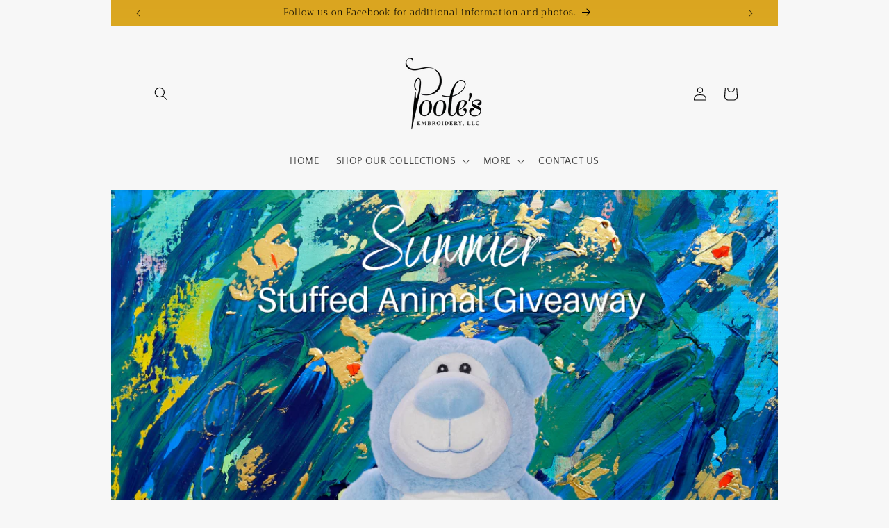

--- FILE ---
content_type: text/javascript;charset=utf-8
request_url: https://assets.cloudlift.app/api/assets/options.js?shop=pooles-embroidery-llc.myshopify.com
body_size: 9343
content:
window.Cloudlift = window.Cloudlift || {};window.Cloudlift.options = { config: {"app":"options","shop":"pooles-embroidery-llc.myshopify.com","url":"https://poolesembroidery.com","api":"https://api.cloudlift.app","assets":"https://cdn.jsdelivr.net/gh/cloudlift-app/cdn@0.15.24","mode":"prod","currencyFormats":{"moneyFormat":"${{amount}}","moneyWithCurrencyFormat":"${{amount}} USD"},"resources":["https://cdn.jsdelivr.net/gh/cloudlift-app/cdn@0.15.24/static/app-options.css","https://cdn.jsdelivr.net/gh/cloudlift-app/cdn@0.15.24/static/app-options.js"],"locale":"en","i18n":{"product.options.ai.generated.label":"Generated Images","product.options.text.align.right":"Text align right","product.options.discount.button":"Apply","product.options.discount.invalid":"Enter a valid discount code","product.options.library.button":"Select image","product.options.validity.dateMax":"Please enter a date before {max}","product.options.tabs.next":"Next","product.options.free":"FREE","product.options.ai.loading.generating":"Generating your image...","product.options.ai.removebg.button":"Remove Background","product.options.validity.upload.required":"Please upload a file","product.options.item.modal.title":"Update cart item?","product.options.item.modal.update":"Update","product.options.library.categories.button":"Show categories","product.options.tabs.previous":"Previous","product.options.validity.rangeOverflow":"Max allowed value {max}","product.options.file.link":"\uD83D\uDD17","product.options.ai.edit.placeholder":"Describe how to edit the image...","product.options.ai.update.button":"Update Image","product.options.bundle.hide":"Hide","product.options.text.style.bold":"Text bold","product.options.ai.edit.button":"Edit Image","product.options.validity.patternMismatch":"Please enter text to match: {pattern}","product.options.text.fontSize":"Text size","product.options.library.categories.label":"Categories","product.options.bundle.items":"items","product.options.ai.removebg.removed":"Background Removed","product.options.ai.button.generate":"Generate","product.options.validity.upload.max":"Maximum allowed file size is {max} MB","product.options.validity.rangeUnderflow":"Min allowed value {min}","product.options.text.style.italic":"Text italic","product.options.ai.prompt.placeholder":"Describe the image...","product.options.library.search.empty":"No results found","product.options.text.align.center":"Text center","product.options.ai.loading.editing":"Editing image...","product.options.discount.placeholder":"Discount code","product.options.ai.load_more":"Load More","product.options.validity.valueMissing":"Please enter a value","product.options.validity.tooLong":"Please enter less than {max} characters","product.options.ai.button.edit":"Edit Image","product.options.ai.edit.indicator":"Editing image","product.options.bundle.show":"Show","product.options.library.search.placeholder":"Search images","product.options.validity.selectMax":"Please select at most {max}","product.options.discount.valid":"Discount is applied at checkout","product.options.item.edit":"Edit ⚙️","product.options.item.modal.add":"Add new","product.options.validity.dateMin":"Please enter a date after {min}","product.options.library.images.button":"More images","product.options.validity.tooShort":"Please enter at least {min} characters","product.options.validity.selectMin":"Please select at least {min}","product.options.text.align.left":"Text align left"},"level":2,"version":"0.12.124","setup":true,"themeId":"136304656463","autoPreviewSelector":".product slider-component:not([class*=\"thumb\"]) ul li:first-child","autoGallerySelector":".product media-gallery","locationMode":0,"selector":"","previewLocationMode":0,"previewSelector":"","previewImgParent":1,"previewImgParentSelector":"","itemImgParentSelector":".cart-notification, .cart-item","previewSticky":false,"previewStickyMobile":"overlay","previewStickyMobileSize":25,"priceDraft":true,"priceDraftTitle":"","priceDraftShipping":false,"priceDraftTaxFree":false,"priceDraftRetention":3,"priceProductId":"","priceProductHandle":"","priceVariantId":"","priceVariantValue":0.01,"checkout":true,"checkoutConfig":{"debug":false,"update":false,"key":"1926414701"},"currencyConvert":true,"autoFulfil":false,"priceWeight":false,"extensions":"","theme":{"productPriceObserver":true,"previewHiddenExclude":false,"themeGallery":true,"productLinkAvailable":true},"fonts":[{"name":"Fredoka One","files":{"regular":"https://storage.googleapis.com/cloudlift-app-cloud-prod-assets/pooles-embroidery-llc/f_Fredoka-VariableFont_wdthwght.ttf"},"type":2},{"name":"Great VIbes","files":{"regular":"https://storage.googleapis.com/cloudlift-app-cloud-prod-assets/pooles-embroidery-llc/f_GreatVibes-Regular.ttf"},"type":2},{"name":"Lobster Two","files":{"regular":"https://storage.googleapis.com/cloudlift-app-cloud-prod-assets/pooles-embroidery-llc/f_LobsterTwo-Regular.ttf"},"type":2},{"name":"Luckiest Guy","files":{"regular":"https://storage.googleapis.com/cloudlift-app-cloud-prod-assets/pooles-embroidery-llc/f_LuckiestGuy-Regular.ttf"},"type":2},{"name":"Open Sans","files":{"bold":"http://fonts.gstatic.com/s/opensans/v18/mem5YaGs126MiZpBA-UN7rg-VeJoCqeDjg.ttf","italic":"http://fonts.gstatic.com/s/opensans/v18/mem6YaGs126MiZpBA-UFUJ0ef8xkA76a.ttf","regular":"http://fonts.gstatic.com/s/opensans/v18/mem8YaGs126MiZpBA-U1UpcaXcl0Aw.ttf","bold_italic":"http://fonts.gstatic.com/s/opensans/v18/memnYaGs126MiZpBA-UFUKWiUOhsKKKTjrPW.ttf"},"type":1},{"name":"Roboto","files":{"bold":"http://fonts.gstatic.com/s/roboto/v20/KFOlCnqEu92Fr1MmWUlvAx05IsDqlA.ttf","italic":"http://fonts.gstatic.com/s/roboto/v20/KFOkCnqEu92Fr1Mu52xPKTM1K9nz.ttf","regular":"http://fonts.gstatic.com/s/roboto/v20/KFOmCnqEu92Fr1Me5WZLCzYlKw.ttf","bold_italic":"http://fonts.gstatic.com/s/roboto/v20/KFOjCnqEu92Fr1Mu51TzBhc9AMX6lJBP.ttf"},"type":1}],"configs":[{"uuid":"cls0e4fjlkhw","styles":{"label-color":"#555","input-color-selected":"#374151","option-font-size":"17px","input-background-color-selected":"#fff","input-background-color":"#fff","label-font-size":"18px","input-text-color":"#374151","input-border-color":"#d1d5db","font-family":"-apple-system, BlinkMacSystemFont, 'Segoe UI', Roboto,\nHelvetica, Arial, sans-serif, 'Apple Color Emoji', 'Segoe UI Emoji',\n'Segoe UI Symbol'","input-color":"#6A7FAF","info-icon-color":"#333","option-border-radius":"6px","input-border-color-focus":"#374151"},"theme":"default","css":"#cls0e4fjlkhw .cl-po--wrapper{font-family:-apple-system,BlinkMacSystemFont,'Segoe UI',Roboto,Helvetica,Arial,sans-serif,'Apple Color Emoji','Segoe UI Emoji','Segoe UI Symbol'}#cls0e4fjlkhw .cl-po--label{color:#555;font-size:18px;margin-bottom:5px}#cls0e4fjlkhw .cl-po--info{width:18px;height:18px;background-color:#333}#cls0e4fjlkhw .cl-po--help{color:#637381;font-size:14px}#cls0e4fjlkhw .cl-po--option{color:#6a7faf;margin-bottom:20px;font-size:17px}#cls0e4fjlkhw .cl-po--input{color:#374151;background-color:#fff;font-size:17px;border-width:1px;border-color:#d1d5db;border-radius:6px;box-shadow:rgba(0,0,0,0) 0 0 0 0,rgba(0,0,0,0) 0 0 0 0,rgba(0,0,0,0.05) 0 1px 2px 0}#cls0e4fjlkhw .cl-po--input:focus{outline:2px solid transparent;outline-offset:2px;box-shadow:#fff 0 0 0 0,#374151 0 0 0 1px,rgba(0,0,0,0.05) 0 1px 2px 0;border-color:#374151}#cls0e4fjlkhw .cl-po--input.cl-po--invalid:focus{box-shadow:#fff 0 0 0 0,#c44e47 0 0 0 1px,rgba(0,0,0,0.05) 0 1px 2px 0;border-color:#c44e47}#cls0e4fjlkhw .cl-po--swatch{background-color:#fff;border-width:1px;border-color:#d1d5db;border-radius:6px;box-shadow:rgba(0,0,0,0) 0 0 0 0,rgba(0,0,0,0) 0 0 0 0,rgba(0,0,0,0.05) 0 1px 2px 0}#cls0e4fjlkhw .cl-po--input:checked+.cl-po--swatch-button{background-color:#fff;color:#6a7faf}#cls0e4fjlkhw input[type=radio]:checked+.cl-po--swatch,#cls0e4fjlkhw input[type=checkbox]:checked+.cl-po--swatch{outline:2px solid transparent;outline-offset:2px;box-shadow:#fff 0 0 0 0,#374151 0 0 0 1px,rgba(0,0,0,0.05) 0 1px 2px 0;border-color:#374151}#cls0e4fjlkhw input[type=checkbox]:checked.cl-po--input,#cls0e4fjlkhw input[type=radio]:checked.cl-po--input{border-color:transparent;background-color:#374151}#cls0e4fjlkhw .cl-po--option .choices__inner{color:#374151;background-color:#fff;border-width:1px;border-color:#d1d5db;border-radius:6px;box-shadow:rgba(0,0,0,0) 0 0 0 0,rgba(0,0,0,0) 0 0 0 0,rgba(0,0,0,0.05) 0 1px 2px 0}#cls0e4fjlkhw .cl-po--option .choices.is-focused:not(.is-open) .choices__inner{outline:2px solid transparent;outline-offset:2px;box-shadow:#fff 0 0 0 0,#374151 0 0 0 1px,rgba(0,0,0,0.05) 0 1px 2px 0;border-color:#374151}#cls0e4fjlkhw .cl-po--option .choices__list--multiple .choices__item{color:#374151;background-color:#fff;border-radius:6px;border:1px solid #d1d5db}#cls0e4fjlkhw .cl-po--option .choices__list--multiple .choices__item.is-highlighted{color:#374151;background-color:#fff;border:1px solid #374151}#cls0e4fjlkhw .cl-po--option .choices[data-type*=select-multiple] .choices__button{color:#374151;border-left:1px solid #d1d5db}#cls0e4fjlkhw .cl-po--text-editor,#cls0e4fjlkhw .cl-po--collapse.cl-po--edit{--text-editor-color:#6a7faf}#cls0e4fjlkhw .cl-po--text-editor .cl-po--swatch-button.selected{outline:2px solid transparent;outline-offset:2px;box-shadow:#fff 0 0 0 0,#374151 0 0 0 1px,rgba(0,0,0,0.05) 0 1px 2px 0;border-color:#374151;background-color:#fff;--text-editor-color:#6a7faf}#cls0e4fjlkhw .cl-po--collapse.cl-po--edit{border-left:1px solid #d1d5db;border-right:1px solid #d1d5db;border-bottom-color:#d1d5db}#cls0e4fjlkhw .cl-po--collapse.cl-po--edit .cl-po--edit-label{color:#637381}#cls0e4fjlkhw .cl-po--collapse.cl-po--edit:not(.cl-po--open){border-bottom:1px solid #d1d5db;border-bottom-left-radius:6px;border-bottom-right-radius:6px}#cls0e4fjlkhw .cl-po--invalid{border-color:#c44e47}#cls0e4fjlkhw .cl-po--errors{margin-top:10px}#cls0e4fjlkhw .cl-po--error{font-size:16px;font-family:-apple-system,BlinkMacSystemFont,'Segoe UI',Roboto,Helvetica,Arial,sans-serif,'Apple Color Emoji','Segoe UI Emoji','Segoe UI Symbol';color:#fff;background-color:#c44e47;border-color:#b7423b;border-radius:6px}#cls0e4fjlkhw .cl-po--collapse{color:#555;font-size:18px}#cls0e4fjlkhw .cl-po--collapse:before{width:22px;height:22px}#cls0e4fjlkhw .cl-po--panel{border-width:1px;border-color:#d1d5db;border-bottom-left-radius:6px;border-bottom-right-radius:6px;box-shadow:rgba(0,0,0,0) 0 0 0 0,rgba(0,0,0,0) 0 0 0 0,rgba(0,0,0,0.05) 0 1px 2px 0}","variantOption":true,"variantOptions":[{"name":"Color","type":"color-swatch","label":"Choose Bib Color","value":"","required":false,"conditions":[],"params":{"imgTooltip":false,"textValueSelect":"","grow":true,"labelPriceText":false,"toggle":false,"valuePriceText":true,"groupDelimiter":"","help":"","imgText":false,"priceTemplate":"","labelValueText":false,"exclude":false,"info":"","multiSelect":false},"values":[{"value":"Pink","text":"Pink","img":"https://cdn.shopify.com/s/files/1/0024/0956/2164/files/a_DLhm_Pink_20Bib.png","color":"#f1b5d5"},{"value":"Blue","text":"Blue","img":"https://cdn.shopify.com/s/files/1/0024/0956/2164/files/a_dbkW_Blue_20Bib.png","color":"#cdedfe"},{"value":"Black","text":"Black","img":"https://cdn.shopify.com/s/files/1/0024/0956/2164/files/a_kzY1_Black_20Bib.png","color":"#2a2626"},{"value":"White","text":"White","img":"https://cdn.shopify.com/s/files/1/0024/0956/2164/files/a_y9pY_White_20Bib.png","color":"#f9f9f9"}]}],"options":[{"name":"Add Personalization","type":"personalize","label":"","value":"no","required":false,"conditions":[],"params":{"btnBgColor":"#000000","grow":true,"atcBgColor":"#000000","validationMsg":"","popupFull":false,"textClean":"","autocomplete":"","priceTextClean":"","pattern":"","labelPriceText":false,"valuePriceText":true,"atcColor":"#ffffff","popupQty":false,"help":"","popup":false,"atcText":"","priceTemplate":"","labelValueText":false,"btnColor":"#ffffff","exclude":false,"placeholder":"","info":""},"values":[{"value":"yes","text":"Add Personalization"},{"value":"no","text":"Remove Personalization"}]},{"name":"Personalization Options","type":"dropdown","label":"Personalization Options","value":"","required":true,"conditions":[{"data":"options","field":"Add Personalization","operator":"!equals","value":"no"}],"conditionMode":1,"params":{"textValueSelect":"","grow":false,"validationMsg":"","textClean":"","autocomplete":"","priceTextClean":"","pattern":"","labelPriceText":false,"toggle":false,"valuePriceText":true,"groupDelimiter":"","help":"","textSearchValues":"","priceTemplate":"","searchValues":false,"labelValueText":false,"exclude":false,"placeholder":"","info":"","multiSelect":false},"values":[{"value":"Name","text":"Name","price":5.0},{"value":"Monogram","text":"Monogram","price":5.0}]},{"name":"Name","type":"text","label":"Name","value":"Leon","required":true,"conditions":[{"data":"options","field":"Personalization Options","operator":"equals","value":"Name"}],"params":{"help":"","validationMsg":"","priceTemplate":"","textClean":"","autocomplete":"","priceTextClean":"","pattern":"","labelPriceText":false,"placeholder":"","info":""}},{"name":"Monogram","type":"text","label":"Mongogram","value":"LSP","required":true,"conditions":[{"data":"options","field":"Personalization Options","operator":"equals","value":"Monogram"}],"params":{"validationMsg":"","max":4,"textClean":"","autocomplete":"","priceTextClean":"","pattern":"","labelPriceText":false,"help":"","min":1,"priceTemplate":"","placeholder":"","info":"","textTransform":"uppercase"}},{"name":"Font Select","type":"font","label":"Font","value":"Great VIbes","required":true,"conditions":[{"data":"options","field":"Name","operator":"!empty","value":""},{"data":"options","field":"Monogram","operator":"!empty","value":""}],"conditionMode":1,"params":{"validationMsg":"","textClean":"","autocomplete":"","priceTextClean":"","pattern":"","fontSortAlpha":true,"labelPriceText":false,"fontSwatch":false,"help":"","priceTemplate":"","fontFamilies":["Lobster Two","Roboto","Fredoka One","Great VIbes","Luckiest Guy"],"placeholder":"","info":""}},{"name":"Color Options","type":"color-swatch","label":"Color Options","value":"True Blue","required":true,"conditions":[{"data":"options","field":"Name","operator":"!empty","value":""},{"data":"options","field":"Monogram","operator":"!empty","value":""}],"conditionMode":1,"params":{"grow":false,"validationMsg":"","textClean":"","autocomplete":"","priceTextClean":"","pattern":"","labelPriceText":false,"toggle":false,"valuePriceText":true,"help":"","priceTemplate":"","labelValueText":false,"exclude":false,"placeholder":"","info":"","multiSelect":false},"values":[{"value":"Emerald Black","text":"Black","color":"#0a0a08"},{"value":"Snow White","text":"White","color":"#f8f8f8"},{"value":"Christmas Red","text":"Red","color":"#c00030"},{"value":"Christmas Green","text":"Green","color":"#00703c"},{"value":"True Blue","text":"Blue","color":"#0057a0"},{"value":"Pink Rose","text":"Pink","color":"#e87ca5"},{"value":"Sienna Brown","text":"Brown","color":"#7a4b2a"},{"value":"Yellow Orange","text":"Yellow","color":"#ffd800"},{"value":"Pumpkin Orange","text":"Orange","color":"#d85c1c"},{"value":"Gull Gray","text":"Silver","color":"#b4b4b4"},{"value":"Military Gold","text":"Gold","color":"#c28840"},{"value":"Dark Denim","text":"Navy","color":"#1c2d4f"},{"value":"Blue Heather","text":"Blue Heather","color":"#6a7faf"},{"value":"Kelly Green","text":"Kelly Green","color":"#009e4f"},{"value":"Radish Red","text":"Radish Red","color":"#c21830"},{"value":"Purple","text":"Purple","color":"#5b2a86"}]}],"targetMode":1,"conditionMode":1,"product":{"id":"1631253987380","title":"Infant Bib","handle":"white-infant-bib","type":"product","quantity":1},"conditions":[{"data":"product","field":"product_title","operator":"contains","value":"bib"}],"preview":true,"previewConfig":{"name":"Main Pink","position":1,"export":true,"exportConfig":{"original":true,"originalProperty":"_original","thumbnail":true,"thumbnailProperty":"_preview","thumbnailWidth":500,"thumbnailHeight":500,"crop":false,"cropConfig":{"valid":false}},"width":1000,"height":1200,"layers":[{"name":"product","type":"product","conditions":[],"params":{"excludeThumbnail":false,"rotatable":false,"resizable":false,"interactive":false,"autoScaleRatio":true,"interactiveBox":false,"excludeOriginal":false,"autoCenterV":true,"autoScaleOverlay":false,"autoScale":true,"scaleX":1.0,"interactiveColor":"","scaleY":1.0,"refRect":false,"autoScaleMax":true,"x":0,"variant":true,"autoCenterH":true,"y":0,"autoPos":true,"autoRotate":false}},{"name":"Bib Color","type":"overlay_values","conditions":[],"params":{"excludeThumbnail":false,"rotatable":false,"color":"","resizable":false,"variantOption":true,"interactive":false,"autoScaleRatio":true,"interactiveBox":false,"excludeOriginal":false,"autoCenterV":true,"autoScaleOverlay":false,"autoScale":true,"scaleX":1.0,"interactiveColor":"","scaleY":1.0,"refRect":false,"autoScaleMax":true,"x":0,"autoCenterH":true,"y":0,"autoPos":true,"autoRotate":false},"layers":[{"name":"Bib Color_Pink","type":"overlay","conditions":[{"data":"variant","field":"variant","variants":[{"id":"43420548497487","title":"Pink","type":"variant","quantity":1}]}],"params":{"excludeThumbnail":false,"rotatable":false,"color":"","resizable":false,"variantOption":true,"interactive":false,"autoScaleRatio":true,"interactiveBox":false,"excludeOriginal":false,"url":"https://cdn.shopify.com/s/files/1/0024/0956/2164/files/a_DLhm_Pink_20Bib.png","autoCenterV":true,"autoScaleOverlay":false,"autoScale":true,"scaleX":1.0,"interactiveColor":"","scaleY":1.0,"refRect":false,"autoScaleMax":true,"x":0,"autoCenterH":true,"y":0,"autoPos":true,"autoRotate":false}},{"name":"Bib Color_Blue","type":"overlay","conditions":[{"data":"variant","field":"variant","variants":[{"id":"43420548530255","title":"Blue","type":"variant","quantity":1}]}],"params":{"excludeThumbnail":false,"rotatable":false,"color":"","resizable":false,"variantOption":true,"interactive":false,"autoScaleRatio":true,"interactiveBox":false,"excludeOriginal":false,"url":"https://cdn.shopify.com/s/files/1/0024/0956/2164/files/a_dbkW_Blue_20Bib.png","autoCenterV":true,"autoScaleOverlay":false,"autoScale":true,"scaleX":1.0,"interactiveColor":"","scaleY":1.0,"refRect":false,"autoScaleMax":true,"x":0,"autoCenterH":true,"y":0,"autoPos":true,"autoRotate":false}},{"name":"Bib Color_Black","type":"overlay","conditions":[{"data":"variant","field":"variant","variants":[{"id":"43420548563023","title":"Black","type":"variant","quantity":1}]}],"params":{"excludeThumbnail":false,"rotatable":false,"color":"","resizable":false,"variantOption":true,"interactive":false,"autoScaleRatio":true,"interactiveBox":false,"excludeOriginal":false,"url":"https://cdn.shopify.com/s/files/1/0024/0956/2164/files/a_kzY1_Black_20Bib.png","autoCenterV":true,"autoScaleOverlay":false,"autoScale":true,"scaleX":1.0,"interactiveColor":"","scaleY":1.0,"refRect":false,"autoScaleMax":true,"x":0,"autoCenterH":true,"y":0,"autoPos":true,"autoRotate":false}},{"name":"Bib Color_White","type":"overlay","conditions":[{"data":"variant","field":"variant","variants":[{"id":"43420548595791","title":"White","type":"variant","quantity":1}]}],"params":{"excludeThumbnail":false,"rotatable":false,"color":"","resizable":false,"variantOption":true,"interactive":false,"autoScaleRatio":true,"interactiveBox":false,"excludeOriginal":false,"url":"https://cdn.shopify.com/s/files/1/0024/0956/2164/files/a_28sm_White_20Bib.png","autoCenterV":true,"autoScaleOverlay":false,"autoScale":true,"scaleX":1.0,"interactiveColor":"","scaleY":1.0,"refRect":false,"autoScaleMax":true,"x":0,"autoCenterH":true,"y":0,"autoPos":true,"autoRotate":false}}]},{"name":"Name_Layer","type":"text","conditions":[{"data":"options","field":"Personalization Options","operator":"equals","value":"Name"}],"params":{"excludeThumbnail":false,"fontSizeStep":5,"interactive":true,"autoScale":true,"refX":358,"scaleX":1.0,"interactiveColor":"#e6dbdb","scaleY":1.0,"refY":564,"fontFamily":null,"textStrokeLine":"round","text":"","textShadow":false,"fontWeight":"normal","rotatable":false,"textBox":false,"textStroke":false,"textAlign":"center","autoScaleRatio":true,"fontStyle":"normal","excludeOriginal":false,"refRect":true,"pathShape":"circle_top","refHeight":427.0,"fontSize":49,"optionFont":"Font Select","option":"Name","color":"","textStrokeColor":"","textShadowColor":"","autoCenterV":true,"refWidth":302.0,"autoCenterH":true,"textPath":false,"autoPos":true,"autoRotate":false,"editor":{"font":false,"size":false,"align":false,"color":false,"style":false},"resizable":true,"letterSpacing":0.0,"textPattern":false,"interactiveBox":true,"textEditor":false,"textStrokeWidth":1.0,"autoScaleOverlay":false,"refAngle":0,"autoScaleMax":false,"x":0,"y":0,"lineHeight":1.1,"collapseLabel":"","optionColor":"Color Options","textVertical":false,"fontSizeFactor":1,"collapse":false}},{"name":"Monogram_Layer","type":"text","conditions":[{"data":"options","field":"Personalization Options","operator":"equals","value":"Monogram"}],"params":{"excludeThumbnail":false,"fontSizeStep":5,"interactive":true,"autoScale":true,"refX":349,"scaleX":1.0,"interactiveColor":"","scaleY":1.0,"refY":571,"fontFamily":null,"text":"","textShadow":false,"fontWeight":"normal","rotatable":false,"textBox":false,"textStroke":false,"textAlign":"center","autoScaleRatio":true,"fontStyle":"normal","excludeOriginal":false,"refRect":true,"refHeight":432.0,"fontSize":49,"optionFont":"Font Select","option":"Monogram","color":"","textStrokeColor":"","textShadowColor":"","autoCenterV":true,"refWidth":307.0,"autoCenterH":true,"textPath":false,"autoPos":true,"autoRotate":false,"editor":{"font":false,"size":false,"align":false,"color":false,"style":false},"resizable":true,"letterSpacing":0.0,"textPattern":false,"interactiveBox":true,"textEditor":false,"autoScaleOverlay":false,"refAngle":0,"autoScaleMax":true,"x":0,"y":0,"lineHeight":1.1,"collapseLabel":"","optionColor":"Color Options","textVertical":false,"fontSizeFactor":1,"collapse":false}}],"gallery":true,"galleryConfig":{"exclude":[],"excludeVariants":false,"hideThumbnails":false,"hideThumbnailsMobile":false,"pagination":false,"paginationMobile":false,"arrows":true,"previewActive":false,"loader":false,"layout":"bottom"},"views":[{"name":"View 2 Light Blue","position":2,"export":true,"exportConfig":{"original":false,"originalProperty":"_original_view_2_light_blue","thumbnail":true,"thumbnailProperty":"_preview_view_2_light_blue","thumbnailWidth":500,"thumbnailHeight":500,"crop":false,"cropConfig":{"valid":false}},"width":1000,"height":1200,"layers":[{"name":"product","type":"product","conditions":[],"params":{"excludeThumbnail":false,"rotatable":false,"resizable":false,"interactive":false,"autoScaleRatio":true,"interactiveBox":false,"excludeOriginal":false,"imgPos":2,"autoCenterV":true,"autoScaleOverlay":false,"autoScale":true,"scaleX":1.0,"interactiveColor":"","scaleY":1.0,"refRect":false,"autoScaleMax":true,"x":0,"variant":false,"autoCenterH":true,"y":0,"autoPos":true,"autoRotate":false}}]},{"name":"View 3 Black","position":3,"export":true,"exportConfig":{"original":false,"originalProperty":"_original_view_3_black","thumbnail":true,"thumbnailProperty":"_preview_view_3_black","thumbnailWidth":500,"thumbnailHeight":500,"crop":false,"cropConfig":{"valid":false}},"width":1000,"height":1200,"layers":[{"name":"product","type":"product","conditions":[],"params":{"excludeThumbnail":false,"rotatable":false,"resizable":false,"interactive":false,"autoScaleRatio":true,"interactiveBox":false,"excludeOriginal":false,"imgPos":3,"autoCenterV":true,"autoScaleOverlay":false,"autoScale":true,"scaleX":1.0,"interactiveColor":"","scaleY":1.0,"refRect":false,"autoScaleMax":true,"x":0,"variant":false,"autoCenterH":true,"y":0,"autoPos":true,"autoRotate":false}}]},{"name":"View 4 White","position":4,"export":true,"exportConfig":{"original":false,"originalProperty":"_original_view_4_white","thumbnail":true,"thumbnailProperty":"_preview_view_4_white","thumbnailWidth":500,"thumbnailHeight":500,"crop":false,"cropConfig":{"valid":false}},"width":1000,"height":1200,"layers":[{"name":"product","type":"product","conditions":[],"params":{"excludeThumbnail":false,"rotatable":false,"resizable":false,"interactive":false,"autoScaleRatio":true,"interactiveBox":false,"excludeOriginal":false,"imgPos":4,"autoCenterV":true,"autoScaleOverlay":false,"autoScale":true,"scaleX":1.0,"interactiveColor":"","scaleY":1.0,"refRect":false,"autoScaleMax":true,"x":0,"variant":false,"autoCenterH":true,"y":0,"autoPos":true,"autoRotate":false}}]}]}},{"uuid":"cl85mow9pv90","styles":{"label-color":"#555","input-color-selected":"#374151","option-font-size":"17px","input-background-color-selected":"#fff","input-background-color":"#fff","label-font-size":"18px","input-text-color":"#374151","input-border-color":"#d1d5db","font-family":"-apple-system, BlinkMacSystemFont, 'Segoe UI', Roboto,\nHelvetica, Arial, sans-serif, 'Apple Color Emoji', 'Segoe UI Emoji',\n'Segoe UI Symbol'","input-color":"#6A7FAF","info-icon-color":"#333","option-border-radius":"6px","input-border-color-focus":"#374151"},"theme":"default","css":"#cl85mow9pv90 .cl-po--wrapper{font-family:-apple-system,BlinkMacSystemFont,'Segoe UI',Roboto,Helvetica,Arial,sans-serif,'Apple Color Emoji','Segoe UI Emoji','Segoe UI Symbol'}#cl85mow9pv90 .cl-po--label{color:#555;font-size:18px;margin-bottom:5px}#cl85mow9pv90 .cl-po--info{width:18px;height:18px;background-color:#333}#cl85mow9pv90 .cl-po--help{color:#637381;font-size:14px}#cl85mow9pv90 .cl-po--option{color:#6a7faf;margin-bottom:20px;font-size:17px}#cl85mow9pv90 .cl-po--input{color:#374151;background-color:#fff;font-size:17px;border-width:1px;border-color:#d1d5db;border-radius:6px;box-shadow:rgba(0,0,0,0) 0 0 0 0,rgba(0,0,0,0) 0 0 0 0,rgba(0,0,0,0.05) 0 1px 2px 0}#cl85mow9pv90 .cl-po--input:focus{outline:2px solid transparent;outline-offset:2px;box-shadow:#fff 0 0 0 0,#374151 0 0 0 1px,rgba(0,0,0,0.05) 0 1px 2px 0;border-color:#374151}#cl85mow9pv90 .cl-po--input.cl-po--invalid:focus{box-shadow:#fff 0 0 0 0,#c44e47 0 0 0 1px,rgba(0,0,0,0.05) 0 1px 2px 0;border-color:#c44e47}#cl85mow9pv90 .cl-po--swatch{background-color:#fff;border-width:1px;border-color:#d1d5db;border-radius:6px;box-shadow:rgba(0,0,0,0) 0 0 0 0,rgba(0,0,0,0) 0 0 0 0,rgba(0,0,0,0.05) 0 1px 2px 0}#cl85mow9pv90 .cl-po--input:checked+.cl-po--swatch-button{background-color:#fff;color:#6a7faf}#cl85mow9pv90 input[type=radio]:checked+.cl-po--swatch,#cl85mow9pv90 input[type=checkbox]:checked+.cl-po--swatch{outline:2px solid transparent;outline-offset:2px;box-shadow:#fff 0 0 0 0,#374151 0 0 0 1px,rgba(0,0,0,0.05) 0 1px 2px 0;border-color:#374151}#cl85mow9pv90 input[type=checkbox]:checked.cl-po--input,#cl85mow9pv90 input[type=radio]:checked.cl-po--input{border-color:transparent;background-color:#374151}#cl85mow9pv90 .cl-po--option .choices__inner{color:#374151;background-color:#fff;border-width:1px;border-color:#d1d5db;border-radius:6px;box-shadow:rgba(0,0,0,0) 0 0 0 0,rgba(0,0,0,0) 0 0 0 0,rgba(0,0,0,0.05) 0 1px 2px 0}#cl85mow9pv90 .cl-po--option .choices.is-focused:not(.is-open) .choices__inner{outline:2px solid transparent;outline-offset:2px;box-shadow:#fff 0 0 0 0,#374151 0 0 0 1px,rgba(0,0,0,0.05) 0 1px 2px 0;border-color:#374151}#cl85mow9pv90 .cl-po--option .choices__list--multiple .choices__item{color:#374151;background-color:#fff;border-radius:6px;border:1px solid #d1d5db}#cl85mow9pv90 .cl-po--option .choices__list--multiple .choices__item.is-highlighted{color:#374151;background-color:#fff;border:1px solid #374151}#cl85mow9pv90 .cl-po--option .choices[data-type*=select-multiple] .choices__button{color:#374151;border-left:1px solid #d1d5db}#cl85mow9pv90 .cl-po--text-editor,#cl85mow9pv90 .cl-po--collapse.cl-po--edit{--text-editor-color:#6a7faf}#cl85mow9pv90 .cl-po--text-editor .cl-po--swatch-button.selected{outline:2px solid transparent;outline-offset:2px;box-shadow:#fff 0 0 0 0,#374151 0 0 0 1px,rgba(0,0,0,0.05) 0 1px 2px 0;border-color:#374151;background-color:#fff;--text-editor-color:#6a7faf}#cl85mow9pv90 .cl-po--collapse.cl-po--edit{border-left:1px solid #d1d5db;border-right:1px solid #d1d5db;border-bottom-color:#d1d5db}#cl85mow9pv90 .cl-po--collapse.cl-po--edit .cl-po--edit-label{color:#637381}#cl85mow9pv90 .cl-po--collapse.cl-po--edit:not(.cl-po--open){border-bottom:1px solid #d1d5db;border-bottom-left-radius:6px;border-bottom-right-radius:6px}#cl85mow9pv90 .cl-po--invalid{border-color:#c44e47}#cl85mow9pv90 .cl-po--errors{margin-top:10px}#cl85mow9pv90 .cl-po--error{font-size:16px;font-family:-apple-system,BlinkMacSystemFont,'Segoe UI',Roboto,Helvetica,Arial,sans-serif,'Apple Color Emoji','Segoe UI Emoji','Segoe UI Symbol';color:#fff;background-color:#c44e47;border-color:#b7423b;border-radius:6px}#cl85mow9pv90 .cl-po--collapse{color:#555;font-size:18px}#cl85mow9pv90 .cl-po--collapse:before{width:22px;height:22px}#cl85mow9pv90 .cl-po--panel{border-width:1px;border-color:#d1d5db;border-bottom-left-radius:6px;border-bottom-right-radius:6px;box-shadow:rgba(0,0,0,0) 0 0 0 0,rgba(0,0,0,0) 0 0 0 0,rgba(0,0,0,0.05) 0 1px 2px 0}","variantOption":false,"variantOptions":[],"options":[{"name":"Add Personalization","type":"personalize","label":"Add Personalization","value":"no","required":false,"conditions":[],"params":{"btnBgColor":"#000000","grow":true,"atcBgColor":"#000000","validationMsg":"","popupFull":false,"textClean":"","autocomplete":"","priceTextClean":"","pattern":"","labelPriceText":false,"valuePriceText":true,"atcColor":"#ffffff","popupQty":false,"help":"","popup":false,"atcText":"","priceTemplate":"","labelValueText":false,"btnColor":"#ffffff","exclude":false,"placeholder":"","info":""},"values":[{"value":"yes","text":"Add Personalization"},{"value":"no","text":"Remove Personalization"}]},{"name":"Name","type":"text","label":"Name","value":"Allison","required":true,"conditions":[{"data":"options","field":"Add Personalization","operator":"equals","value":"yes"}],"params":{"help":"","min":1,"validationMsg":"","priceTemplate":"","max":12,"textClean":"","autocomplete":"","priceTextClean":"","pattern":"","labelPriceText":false,"placeholder":"","info":""},"values":[{"price":5.0,"priceText":true,"priceType":1}]},{"name":"Font Select","type":"font","label":"Font","value":"Dancing Script","required":true,"conditions":[{"data":"options","field":"Name","operator":"!empty","value":""}],"conditionMode":1,"params":{"validationMsg":"","textClean":"","autocomplete":"","priceTextClean":"","pattern":"","fontSortAlpha":true,"labelPriceText":false,"fontSwatch":false,"help":"","priceTemplate":"","fontFamilies":["Fredoka One","Great VIbes","Lobster Two","Luckiest Guy","Roboto"],"placeholder":"","info":""}},{"name":"Color Options","type":"color-swatch","label":"Color Options","value":"Snow White","required":true,"conditions":[{"data":"options","field":"Name","operator":"!empty","value":""}],"conditionMode":1,"params":{"grow":false,"validationMsg":"","textClean":"","autocomplete":"","priceTextClean":"","pattern":"","labelPriceText":false,"toggle":false,"valuePriceText":true,"help":"","priceTemplate":"","labelValueText":false,"exclude":false,"placeholder":"","info":"","multiSelect":false},"values":[{"value":"Emerald Black","text":"Black","color":"#0a0a08"},{"value":"Snow White","text":"White","color":"#f8f8f8"},{"value":"Christmas Red","text":"Red","color":"#c00030"},{"value":"Christmas Green","text":"Green","color":"#00703c"},{"value":"True Blue","text":"Blue","color":"#0057a0"},{"value":"Pink Rose","text":"Pink","color":"#e87ca5"},{"value":"Sienna Brown","text":"Brown","color":"#7a4b2a"},{"value":"Yellow Orange","text":"Yellow","color":"#ffd800"},{"value":"Pumpkin Orange","text":"Orange","color":"#d85c1c"},{"value":"Gull Gray","text":"Silver","color":"#b4b4b4"},{"value":"Military Gold","text":"Gold","color":"#c28840"},{"value":"Dark Denim","text":"Navy","color":"#1c2d4f"},{"value":"Blue Heather","text":"Blue Heather","color":"#6a7faf"},{"value":"Kelly Green","text":"Kelly Green","color":"#009e4f"},{"value":"Radish Red","text":"Radish Red","color":"#c21830"},{"value":"Purple","text":"Purple","color":"#5b2a86"}]}],"targetMode":1,"conditionMode":1,"product":{"id":"7192158470223","title":"Christmas Sack, Red Polka Dot","handle":"christmas-sack-red-polka-dot","type":"product","quantity":1},"conditions":[{"data":"product","field":"product_title","operator":"contains","value":"Christmas Sack"}],"preview":true,"previewConfig":{"name":"Main","position":1,"export":true,"exportConfig":{"original":false,"originalProperty":"_original","thumbnail":true,"thumbnailProperty":"_preview","thumbnailWidth":500,"thumbnailHeight":500,"crop":false,"cropConfig":{"valid":false}},"width":940,"height":788,"layers":[{"name":"product","type":"product","conditions":[],"params":{"excludeThumbnail":false,"rotatable":false,"resizable":false,"interactive":false,"autoScaleRatio":true,"interactiveBox":false,"excludeOriginal":false,"autoCenterV":true,"autoScaleOverlay":false,"autoScale":true,"scaleX":1.0,"interactiveColor":"","scaleY":1.0,"refRect":false,"autoScaleMax":true,"x":0,"variant":false,"autoCenterH":true,"y":0,"autoPos":true,"autoRotate":false}},{"name":"layer_2","type":"text","conditions":[{"data":"options","field":"Name","operator":"!empty","value":""}],"params":{"excludeThumbnail":false,"fontSizeStep":5,"interactive":true,"autoScale":true,"refX":240,"scaleX":1.0,"interactiveColor":"","scaleY":1.0,"refY":545,"text":"","textShadow":false,"fontWeight":"normal","rotatable":false,"textBox":false,"textStroke":false,"textAlign":"center","autoScaleRatio":true,"fontStyle":"normal","excludeOriginal":false,"refRect":true,"refHeight":151.0,"fontSize":100,"optionFont":"Font Select","option":"Name","color":"","textStrokeColor":"","textShadowColor":"","fontSizeMax":100,"autoCenterV":false,"refWidth":451.0,"autoCenterH":true,"textPath":false,"autoPos":false,"autoRotate":false,"editor":{"font":false,"size":false,"align":false,"color":false,"style":false},"resizable":true,"letterSpacing":0.0,"textPattern":false,"interactiveBox":true,"textEditor":false,"autoScaleOverlay":false,"refAngle":0,"autoScaleMax":false,"x":325,"y":565,"lineHeight":1.1,"collapseLabel":"Show/Hide Text editor","optionColor":"Color Options","textVertical":false,"fontSizeFactor":1,"collapse":false}}],"gallery":false,"galleryConfig":{"exclude":[],"excludeVariants":false,"hideThumbnails":false,"hideThumbnailsMobile":false,"pagination":false,"paginationMobile":false,"arrows":false,"previewActive":false,"loader":false,"layout":"bottom"},"views":[]}},{"uuid":"clxchr4y7rgl","styles":{"label-color":"#555","input-color-selected":"#374151","option-font-size":"17px","input-background-color-selected":"#fff","input-background-color":"#fff","label-font-size":"18px","input-text-color":"#374151","input-border-color":"#d1d5db","font-family":"-apple-system, BlinkMacSystemFont, 'Segoe UI', Roboto,\nHelvetica, Arial, sans-serif, 'Apple Color Emoji', 'Segoe UI Emoji',\n'Segoe UI Symbol'","input-color":"#6A7FAF","info-icon-color":"#333","option-border-radius":"6px","input-border-color-focus":"#374151"},"theme":"default","css":"#clxchr4y7rgl .cl-po--wrapper{font-family:-apple-system,BlinkMacSystemFont,'Segoe UI',Roboto,Helvetica,Arial,sans-serif,'Apple Color Emoji','Segoe UI Emoji','Segoe UI Symbol'}#clxchr4y7rgl .cl-po--label{color:#555;font-size:18px;margin-bottom:5px}#clxchr4y7rgl .cl-po--info{width:18px;height:18px;background-color:#333}#clxchr4y7rgl .cl-po--help{color:#637381;font-size:14px}#clxchr4y7rgl .cl-po--option{color:#6a7faf;margin-bottom:20px;font-size:17px}#clxchr4y7rgl .cl-po--input{color:#374151;background-color:#fff;font-size:17px;border-width:1px;border-color:#d1d5db;border-radius:6px;box-shadow:rgba(0,0,0,0) 0 0 0 0,rgba(0,0,0,0) 0 0 0 0,rgba(0,0,0,0.05) 0 1px 2px 0}#clxchr4y7rgl .cl-po--input:focus{outline:2px solid transparent;outline-offset:2px;box-shadow:#fff 0 0 0 0,#374151 0 0 0 1px,rgba(0,0,0,0.05) 0 1px 2px 0;border-color:#374151}#clxchr4y7rgl .cl-po--input.cl-po--invalid:focus{box-shadow:#fff 0 0 0 0,#c44e47 0 0 0 1px,rgba(0,0,0,0.05) 0 1px 2px 0;border-color:#c44e47}#clxchr4y7rgl .cl-po--swatch{background-color:#fff;border-width:1px;border-color:#d1d5db;border-radius:6px;box-shadow:rgba(0,0,0,0) 0 0 0 0,rgba(0,0,0,0) 0 0 0 0,rgba(0,0,0,0.05) 0 1px 2px 0}#clxchr4y7rgl .cl-po--input:checked+.cl-po--swatch-button{background-color:#fff;color:#6a7faf}#clxchr4y7rgl input[type=radio]:checked+.cl-po--swatch,#clxchr4y7rgl input[type=checkbox]:checked+.cl-po--swatch{outline:2px solid transparent;outline-offset:2px;box-shadow:#fff 0 0 0 0,#374151 0 0 0 1px,rgba(0,0,0,0.05) 0 1px 2px 0;border-color:#374151}#clxchr4y7rgl input[type=checkbox]:checked.cl-po--input,#clxchr4y7rgl input[type=radio]:checked.cl-po--input{border-color:transparent;background-color:#374151}#clxchr4y7rgl .cl-po--option .choices__inner{color:#374151;background-color:#fff;border-width:1px;border-color:#d1d5db;border-radius:6px;box-shadow:rgba(0,0,0,0) 0 0 0 0,rgba(0,0,0,0) 0 0 0 0,rgba(0,0,0,0.05) 0 1px 2px 0}#clxchr4y7rgl .cl-po--option .choices.is-focused:not(.is-open) .choices__inner{outline:2px solid transparent;outline-offset:2px;box-shadow:#fff 0 0 0 0,#374151 0 0 0 1px,rgba(0,0,0,0.05) 0 1px 2px 0;border-color:#374151}#clxchr4y7rgl .cl-po--option .choices__list--multiple .choices__item{color:#374151;background-color:#fff;border-radius:6px;border:1px solid #d1d5db}#clxchr4y7rgl .cl-po--option .choices__list--multiple .choices__item.is-highlighted{color:#374151;background-color:#fff;border:1px solid #374151}#clxchr4y7rgl .cl-po--option .choices[data-type*=select-multiple] .choices__button{color:#374151;border-left:1px solid #d1d5db}#clxchr4y7rgl .cl-po--text-editor,#clxchr4y7rgl .cl-po--collapse.cl-po--edit{--text-editor-color:#6a7faf}#clxchr4y7rgl .cl-po--text-editor .cl-po--swatch-button.selected{outline:2px solid transparent;outline-offset:2px;box-shadow:#fff 0 0 0 0,#374151 0 0 0 1px,rgba(0,0,0,0.05) 0 1px 2px 0;border-color:#374151;background-color:#fff;--text-editor-color:#6a7faf}#clxchr4y7rgl .cl-po--collapse.cl-po--edit{border-left:1px solid #d1d5db;border-right:1px solid #d1d5db;border-bottom-color:#d1d5db}#clxchr4y7rgl .cl-po--collapse.cl-po--edit .cl-po--edit-label{color:#637381}#clxchr4y7rgl .cl-po--collapse.cl-po--edit:not(.cl-po--open){border-bottom:1px solid #d1d5db;border-bottom-left-radius:6px;border-bottom-right-radius:6px}#clxchr4y7rgl .cl-po--invalid{border-color:#c44e47}#clxchr4y7rgl .cl-po--errors{margin-top:10px}#clxchr4y7rgl .cl-po--error{font-size:16px;font-family:-apple-system,BlinkMacSystemFont,'Segoe UI',Roboto,Helvetica,Arial,sans-serif,'Apple Color Emoji','Segoe UI Emoji','Segoe UI Symbol';color:#fff;background-color:#c44e47;border-color:#b7423b;border-radius:6px}#clxchr4y7rgl .cl-po--collapse{color:#555;font-size:18px}#clxchr4y7rgl .cl-po--collapse:before{width:22px;height:22px}#clxchr4y7rgl .cl-po--panel{border-width:1px;border-color:#d1d5db;border-bottom-left-radius:6px;border-bottom-right-radius:6px;box-shadow:rgba(0,0,0,0) 0 0 0 0,rgba(0,0,0,0) 0 0 0 0,rgba(0,0,0,0.05) 0 1px 2px 0}","variantOption":false,"variantOptions":[],"options":[{"name":"Add Personalization","type":"personalize","label":"","value":"no","required":false,"conditions":[],"params":{"btnBgColor":"#000000","grow":true,"atcBgColor":"#000000","validationMsg":"","popupFull":false,"textClean":"","autocomplete":"","priceTextClean":"","pattern":"","labelPriceText":false,"valuePriceText":true,"atcColor":"#ffffff","popupQty":false,"help":"","popup":false,"atcText":"","priceTemplate":"","labelValueText":false,"btnColor":"#ffffff","exclude":false,"placeholder":"","info":""},"values":[{"value":"yes","text":"Add Personalization"},{"value":"no","text":"Remove Personalization"}]},{"name":"Personalization Options","type":"dropdown","label":"Personalization Options","value":"","required":true,"conditions":[{"data":"options","field":"Add Personalization","operator":"!equals","value":"no"}],"conditionMode":1,"params":{"textValueSelect":"","grow":false,"validationMsg":"","textClean":"","autocomplete":"","priceTextClean":"","pattern":"","labelPriceText":false,"toggle":false,"valuePriceText":true,"groupDelimiter":"","help":"","textSearchValues":"","priceTemplate":"","searchValues":false,"labelValueText":false,"exclude":false,"placeholder":"","info":"","multiSelect":false},"values":[{"value":"Name","text":"Name","price":5.0},{"value":"Monogram","text":"Monogram","price":5.0}]},{"name":"Name","type":"text","label":"Name","value":"Levi","required":true,"conditions":[{"data":"options","field":"Personalization Options","operator":"equals","value":"Name"}],"params":{"help":"","validationMsg":"","priceTemplate":"","textClean":"","autocomplete":"","priceTextClean":"","pattern":"","labelPriceText":false,"placeholder":"","info":""}},{"name":"Monogram","type":"text","label":"Mongogram","value":"LEP","required":true,"conditions":[{"data":"options","field":"Personalization Options","operator":"equals","value":"Monogram"}],"params":{"validationMsg":"","max":4,"textClean":"","autocomplete":"","priceTextClean":"","pattern":"","labelPriceText":false,"help":"","min":1,"priceTemplate":"","placeholder":"","info":"","textTransform":"uppercase"}},{"name":"Font Select","type":"font","label":"Font","value":"Lobster Two","required":true,"conditions":[{"data":"options","field":"Name","operator":"!empty","value":""},{"data":"options","field":"Monogram","operator":"!empty","value":""}],"conditionMode":1,"params":{"validationMsg":"","textClean":"","autocomplete":"","priceTextClean":"","pattern":"","fontSortAlpha":true,"labelPriceText":false,"fontSwatch":false,"help":"","priceTemplate":"","fontFamilies":["Lobster Two","Roboto","Fredoka One","Great VIbes","Luckiest Guy"],"placeholder":"","info":""}},{"name":"Color Options","type":"color-swatch","label":"Color Options","value":"True Blue","required":true,"conditions":[{"data":"options","field":"Name","operator":"!empty","value":""},{"data":"options","field":"Monogram","operator":"!empty","value":""}],"conditionMode":1,"params":{"grow":false,"validationMsg":"","textClean":"","autocomplete":"","priceTextClean":"","pattern":"","labelPriceText":false,"toggle":false,"valuePriceText":true,"help":"","priceTemplate":"","labelValueText":false,"exclude":false,"placeholder":"","info":"","multiSelect":false},"values":[{"value":"Emerald Black","text":"Black","color":"#0a0a08"},{"value":"Snow White","text":"White","color":"#f8f8f8"},{"value":"Christmas Red","text":"Red","color":"#c00030"},{"value":"Christmas Green","text":"Green","color":"#00703c"},{"value":"True Blue","text":"Blue","color":"#0057a0"},{"value":"Pink Rose","text":"Pink","color":"#e87ca5"},{"value":"Sienna Brown","text":"Brown","color":"#7a4b2a"},{"value":"Yellow Orange","text":"Yellow","color":"#ffd800"},{"value":"Pumpkin Orange","text":"Orange","color":"#d85c1c"},{"value":"Gull Gray","text":"Silver","color":"#b4b4b4"},{"value":"Military Gold","text":"Gold","color":"#c28840"},{"value":"Dark Denim","text":"Navy","color":"#1c2d4f"},{"value":"Blue Heather","text":"Blue Heather","color":"#6a7faf"},{"value":"Kelly Green","text":"Kelly Green","color":"#009e4f"},{"value":"Radish Red","text":"Radish Red","color":"#c21830"},{"value":"Purple","text":"Purple","color":"#5b2a86"}]}],"targetMode":1,"conditionMode":1,"product":{"id":"7704251465807","title":"Baby Lion - Sunset","handle":"baby-lion-sunset","type":"product","quantity":1},"conditions":[{"data":"product","field":"product_tags","tags":["zipper"]}],"preview":true,"previewConfig":{"name":"Main","position":1,"export":true,"exportConfig":{"original":true,"originalProperty":"_original","thumbnail":true,"thumbnailProperty":"_preview","thumbnailWidth":500,"thumbnailHeight":500,"crop":false,"cropConfig":{"valid":false}},"width":940,"height":788,"layers":[{"name":"product","type":"product","conditions":[],"params":{"excludeThumbnail":false,"rotatable":false,"resizable":false,"interactive":false,"autoScaleRatio":true,"interactiveBox":false,"excludeOriginal":false,"autoCenterV":true,"autoScaleOverlay":false,"autoScale":true,"scaleX":1.0,"interactiveColor":"","scaleY":1.0,"refRect":false,"autoScaleMax":true,"x":0,"variant":false,"autoCenterH":true,"y":0,"autoPos":true,"autoRotate":false}},{"name":"Name_Layer","type":"text","conditions":[{"data":"options","field":"Personalization Options","operator":"equals","value":"Name"}],"params":{"excludeThumbnail":false,"fontSizeStep":5,"interactive":false,"autoScale":true,"refX":370,"scaleX":1.0,"interactiveColor":"","scaleY":1.0,"refY":441,"fontFamily":null,"textStrokeLine":"round","text":"","textShadow":false,"fontWeight":"normal","rotatable":false,"textBox":false,"textStroke":false,"textAlign":"center","autoScaleRatio":true,"fontStyle":"normal","excludeOriginal":false,"refRect":true,"pathShape":"circle_top","refHeight":118.0,"fontSize":49,"optionFont":"Font Select","option":"Name","color":"","textStrokeColor":"","textShadowColor":"","autoCenterV":true,"refWidth":202.0,"autoCenterH":false,"textPath":false,"autoPos":true,"autoRotate":false,"editor":{"font":false,"size":false,"align":false,"color":false,"style":false},"resizable":false,"letterSpacing":0.0,"textPattern":false,"interactiveBox":false,"textEditor":false,"textStrokeWidth":1.0,"autoScaleOverlay":false,"refAngle":0,"autoScaleMax":true,"x":0,"y":0,"lineHeight":1.1,"collapseLabel":"","optionColor":"Color Options","textVertical":false,"fontSizeFactor":1,"collapse":false}},{"name":"Monogram_Layer","type":"text","conditions":[{"data":"options","field":"Personalization Options","operator":"equals","value":"Monogram"}],"params":{"excludeThumbnail":false,"fontSizeStep":5,"interactive":false,"autoScale":true,"refX":395,"scaleX":1.0,"interactiveColor":"","scaleY":1.0,"refY":443,"fontFamily":null,"text":"","textShadow":false,"fontWeight":"normal","rotatable":false,"textBox":false,"textStroke":false,"textAlign":"center","autoScaleRatio":true,"fontStyle":"normal","excludeOriginal":false,"refRect":true,"refHeight":129.0,"fontSize":49,"optionFont":"Font Select","option":"Monogram","color":"","textStrokeColor":"","textShadowColor":"","autoCenterV":true,"refWidth":168.0,"autoCenterH":false,"textPath":false,"autoPos":true,"autoRotate":false,"editor":{"font":false,"size":false,"align":false,"color":false,"style":false},"resizable":false,"letterSpacing":0.0,"textPattern":false,"interactiveBox":false,"textEditor":false,"autoScaleOverlay":false,"refAngle":0,"autoScaleMax":true,"x":0,"y":0,"lineHeight":1.1,"collapseLabel":"","optionColor":"Color Options","textVertical":false,"fontSizeFactor":1,"collapse":false}}],"gallery":false,"galleryConfig":{"exclude":[],"excludeVariants":false,"hideThumbnails":false,"hideThumbnailsMobile":false,"pagination":false,"paginationMobile":false,"arrows":false,"previewActive":false,"loader":false,"layout":"bottom"},"views":[]}},{"uuid":"clcdudvzlskc","styles":{"label-color":"#555","input-color-selected":"#374151","option-font-size":"17px","input-background-color-selected":"#fff","input-background-color":"#fff","label-font-size":"18px","input-text-color":"#374151","input-border-color":"#d1d5db","font-family":"-apple-system, BlinkMacSystemFont, 'Segoe UI', Roboto,\nHelvetica, Arial, sans-serif, 'Apple Color Emoji', 'Segoe UI Emoji',\n'Segoe UI Symbol'","input-color":"#6A7FAF","info-icon-color":"#333","option-border-radius":"6px","input-border-color-focus":"#374151"},"theme":"default","css":"#clcdudvzlskc .cl-po--wrapper{font-family:-apple-system,BlinkMacSystemFont,'Segoe UI',Roboto,Helvetica,Arial,sans-serif,'Apple Color Emoji','Segoe UI Emoji','Segoe UI Symbol'}#clcdudvzlskc .cl-po--label{color:#555;font-size:18px;margin-bottom:5px}#clcdudvzlskc .cl-po--info{width:18px;height:18px;background-color:#333}#clcdudvzlskc .cl-po--help{color:#637381;font-size:14px}#clcdudvzlskc .cl-po--option{color:#6a7faf;margin-bottom:20px;font-size:17px}#clcdudvzlskc .cl-po--input{color:#374151;background-color:#fff;font-size:17px;border-width:1px;border-color:#d1d5db;border-radius:6px;box-shadow:rgba(0,0,0,0) 0 0 0 0,rgba(0,0,0,0) 0 0 0 0,rgba(0,0,0,0.05) 0 1px 2px 0}#clcdudvzlskc .cl-po--input:focus{outline:2px solid transparent;outline-offset:2px;box-shadow:#fff 0 0 0 0,#374151 0 0 0 1px,rgba(0,0,0,0.05) 0 1px 2px 0;border-color:#374151}#clcdudvzlskc .cl-po--input.cl-po--invalid:focus{box-shadow:#fff 0 0 0 0,#c44e47 0 0 0 1px,rgba(0,0,0,0.05) 0 1px 2px 0;border-color:#c44e47}#clcdudvzlskc .cl-po--swatch{background-color:#fff;border-width:1px;border-color:#d1d5db;border-radius:6px;box-shadow:rgba(0,0,0,0) 0 0 0 0,rgba(0,0,0,0) 0 0 0 0,rgba(0,0,0,0.05) 0 1px 2px 0}#clcdudvzlskc .cl-po--input:checked+.cl-po--swatch-button{background-color:#fff;color:#6a7faf}#clcdudvzlskc input[type=radio]:checked+.cl-po--swatch,#clcdudvzlskc input[type=checkbox]:checked+.cl-po--swatch{outline:2px solid transparent;outline-offset:2px;box-shadow:#fff 0 0 0 0,#374151 0 0 0 1px,rgba(0,0,0,0.05) 0 1px 2px 0;border-color:#374151}#clcdudvzlskc input[type=checkbox]:checked.cl-po--input,#clcdudvzlskc input[type=radio]:checked.cl-po--input{border-color:transparent;background-color:#374151}#clcdudvzlskc .cl-po--option .choices__inner{color:#374151;background-color:#fff;border-width:1px;border-color:#d1d5db;border-radius:6px;box-shadow:rgba(0,0,0,0) 0 0 0 0,rgba(0,0,0,0) 0 0 0 0,rgba(0,0,0,0.05) 0 1px 2px 0}#clcdudvzlskc .cl-po--option .choices.is-focused:not(.is-open) .choices__inner{outline:2px solid transparent;outline-offset:2px;box-shadow:#fff 0 0 0 0,#374151 0 0 0 1px,rgba(0,0,0,0.05) 0 1px 2px 0;border-color:#374151}#clcdudvzlskc .cl-po--option .choices__list--multiple .choices__item{color:#374151;background-color:#fff;border-radius:6px;border:1px solid #d1d5db}#clcdudvzlskc .cl-po--option .choices__list--multiple .choices__item.is-highlighted{color:#374151;background-color:#fff;border:1px solid #374151}#clcdudvzlskc .cl-po--option .choices[data-type*=select-multiple] .choices__button{color:#374151;border-left:1px solid #d1d5db}#clcdudvzlskc .cl-po--text-editor,#clcdudvzlskc .cl-po--collapse.cl-po--edit{--text-editor-color:#6a7faf}#clcdudvzlskc .cl-po--text-editor .cl-po--swatch-button.selected{outline:2px solid transparent;outline-offset:2px;box-shadow:#fff 0 0 0 0,#374151 0 0 0 1px,rgba(0,0,0,0.05) 0 1px 2px 0;border-color:#374151;background-color:#fff;--text-editor-color:#6a7faf}#clcdudvzlskc .cl-po--collapse.cl-po--edit{border-left:1px solid #d1d5db;border-right:1px solid #d1d5db;border-bottom-color:#d1d5db}#clcdudvzlskc .cl-po--collapse.cl-po--edit .cl-po--edit-label{color:#637381}#clcdudvzlskc .cl-po--collapse.cl-po--edit:not(.cl-po--open){border-bottom:1px solid #d1d5db;border-bottom-left-radius:6px;border-bottom-right-radius:6px}#clcdudvzlskc .cl-po--invalid{border-color:#c44e47}#clcdudvzlskc .cl-po--errors{margin-top:10px}#clcdudvzlskc .cl-po--error{font-size:16px;font-family:-apple-system,BlinkMacSystemFont,'Segoe UI',Roboto,Helvetica,Arial,sans-serif,'Apple Color Emoji','Segoe UI Emoji','Segoe UI Symbol';color:#fff;background-color:#c44e47;border-color:#b7423b;border-radius:6px}#clcdudvzlskc .cl-po--collapse{color:#555;font-size:18px}#clcdudvzlskc .cl-po--collapse:before{width:22px;height:22px}#clcdudvzlskc .cl-po--panel{border-width:1px;border-color:#d1d5db;border-bottom-left-radius:6px;border-bottom-right-radius:6px;box-shadow:rgba(0,0,0,0) 0 0 0 0,rgba(0,0,0,0) 0 0 0 0,rgba(0,0,0,0.05) 0 1px 2px 0}","variantOption":true,"variantOptions":[{"name":"Color","type":"img-swatch","label":"Color","value":"","required":false,"conditions":[],"params":{"imgTooltip":false,"textValueSelect":"","grow":false,"labelPriceText":false,"toggle":false,"valuePriceText":true,"groupDelimiter":"","help":"","imgText":false,"priceTemplate":"","labelValueText":false,"exclude":false,"info":"","multiSelect":false},"values":[{"value":"Blue","text":"Blue","img":"https://cdn.shopify.com/s/files/1/0024/0956/2164/files/a_HaQ2_Blue_20Burp_20Pad.png"},{"value":"Pink","text":"Pink","img":"https://cdn.shopify.com/s/files/1/0024/0956/2164/files/a_SGDP_Pink_20Burp_20Pad.png"}]}],"options":[{"name":"Add Personalization","type":"personalize","label":"","value":"no","required":false,"conditions":[],"params":{"btnBgColor":"#000000","grow":true,"atcBgColor":"#000000","validationMsg":"","popupFull":false,"textClean":"","autocomplete":"","priceTextClean":"","pattern":"","labelPriceText":false,"valuePriceText":true,"atcColor":"#ffffff","popupQty":false,"help":"","popup":false,"atcText":"","priceTemplate":"","labelValueText":false,"btnColor":"#ffffff","exclude":false,"placeholder":"","info":""},"values":[{"value":"yes","text":"Add Personalization"},{"value":"no","text":"Remove Personalization"}]},{"name":"Personalization Options","type":"dropdown","label":"Personalization Options","value":"","required":true,"conditions":[{"data":"options","field":"Add Personalization","operator":"!equals","value":"no"}],"conditionMode":1,"params":{"textValueSelect":"","grow":false,"validationMsg":"","textClean":"","autocomplete":"","priceTextClean":"","pattern":"","labelPriceText":false,"toggle":false,"valuePriceText":true,"groupDelimiter":"","help":"","textSearchValues":"","priceTemplate":"","searchValues":false,"labelValueText":false,"exclude":false,"placeholder":"","info":"","multiSelect":false},"values":[{"value":"Name","text":"Name","price":5.0},{"value":"Monogram","text":"Monogram","price":5.0}]},{"name":"Name","type":"text","label":"Name","value":"Leon","required":true,"conditions":[{"data":"options","field":"Personalization Options","operator":"equals","value":"Name"}],"params":{"help":"","validationMsg":"","priceTemplate":"","textClean":"","autocomplete":"","priceTextClean":"","pattern":"","labelPriceText":false,"placeholder":"","info":""}},{"name":"Monogram","type":"text","label":"Mongogram","value":"LSP","required":true,"conditions":[{"data":"options","field":"Personalization Options","operator":"equals","value":"Monogram"}],"params":{"validationMsg":"","max":4,"textClean":"","autocomplete":"","priceTextClean":"","pattern":"","labelPriceText":false,"help":"","min":1,"priceTemplate":"","placeholder":"","info":"","textTransform":"uppercase"}},{"name":"Font Select","type":"font","label":"Font","value":"Great VIbes","required":true,"conditions":[{"data":"options","field":"Name","operator":"!empty","value":""},{"data":"options","field":"Monogram","operator":"!empty","value":""}],"conditionMode":1,"params":{"validationMsg":"","textClean":"","autocomplete":"","priceTextClean":"","pattern":"","fontSortAlpha":true,"labelPriceText":false,"fontSwatch":false,"help":"","priceTemplate":"","fontFamilies":["Lobster Two","Roboto","Fredoka One","Great VIbes","Luckiest Guy"],"placeholder":"","info":""}},{"name":"Color Options","type":"color-swatch","label":"Color Options","value":"True Blue","required":true,"conditions":[{"data":"options","field":"Name","operator":"!empty","value":""},{"data":"options","field":"Monogram","operator":"!empty","value":""}],"conditionMode":1,"params":{"grow":false,"validationMsg":"","textClean":"","autocomplete":"","priceTextClean":"","pattern":"","labelPriceText":false,"toggle":false,"valuePriceText":true,"help":"","priceTemplate":"","labelValueText":false,"exclude":false,"placeholder":"","info":"","multiSelect":false},"values":[{"value":"Emerald Black","text":"Black","color":"#0a0a08"},{"value":"Snow White","text":"White","color":"#f8f8f8"},{"value":"Christmas Red","text":"Red","color":"#c00030"},{"value":"Christmas Green","text":"Green","color":"#00703c"},{"value":"True Blue","text":"Blue","color":"#0057a0"},{"value":"Pink Rose","text":"Pink","color":"#e87ca5"},{"value":"Sienna Brown","text":"Brown","color":"#7a4b2a"},{"value":"Yellow Orange","text":"Yellow","color":"#ffd800"},{"value":"Pumpkin Orange","text":"Orange","color":"#d85c1c"},{"value":"Gull Gray","text":"Silver","color":"#b4b4b4"},{"value":"Military Gold","text":"Gold","color":"#c28840"},{"value":"Dark Denim","text":"Navy","color":"#1c2d4f"},{"value":"Blue Heather","text":"Blue Heather","color":"#6a7faf"},{"value":"Kelly Green","text":"Kelly Green","color":"#009e4f"},{"value":"Radish Red","text":"Radish Red","color":"#c21830"},{"value":"Purple","text":"Purple","color":"#5b2a86"}]}],"targetMode":0,"conditionMode":1,"product":{"id":"7803572682831","title":"Burp Cloth","handle":"burp-cloth","type":"product","quantity":1},"conditions":[{"data":"product","field":"product_title","operator":"contains","value":"burp"}],"preview":true,"previewConfig":{"name":"Main","position":1,"export":true,"exportConfig":{"original":true,"originalProperty":"_original","thumbnail":true,"thumbnailProperty":"_preview","thumbnailWidth":500,"thumbnailHeight":500,"crop":false,"cropConfig":{"valid":false}},"width":940,"height":788,"layers":[{"name":"product","type":"product","conditions":[],"params":{"excludeThumbnail":false,"rotatable":false,"resizable":false,"interactive":false,"autoScaleRatio":true,"interactiveBox":false,"excludeOriginal":false,"autoCenterV":true,"autoScaleOverlay":false,"autoScale":true,"scaleX":1.0,"interactiveColor":"","scaleY":1.0,"refRect":false,"autoScaleMax":true,"x":0,"variant":true,"autoCenterH":true,"y":0,"autoPos":true,"autoRotate":false}},{"name":"Name_Layer","type":"text","conditions":[{"data":"options","field":"Personalization Options","operator":"equals","value":"Name"}],"params":{"excludeThumbnail":false,"fontSizeStep":5,"interactive":false,"autoScale":true,"refX":371,"scaleX":1.0,"interactiveColor":"","scaleY":1.0,"refY":441,"fontFamily":null,"textStrokeLine":"round","text":"","textShadow":false,"fontWeight":"normal","rotatable":false,"textBox":false,"textStroke":false,"textAlign":"center","autoScaleRatio":true,"fontStyle":"normal","excludeOriginal":false,"refRect":true,"pathShape":"circle_top","refHeight":120.0,"fontSize":49,"optionFont":"Font Select","option":"Name","color":"","textStrokeColor":"","textShadowColor":"","autoCenterV":true,"refWidth":204.0,"autoCenterH":false,"textPath":false,"autoPos":true,"autoRotate":false,"editor":{"font":false,"size":false,"align":false,"color":false,"style":false},"resizable":false,"letterSpacing":0.0,"textPattern":false,"interactiveBox":false,"textEditor":false,"textStrokeWidth":1.0,"autoScaleOverlay":false,"refAngle":0,"autoScaleMax":true,"x":0,"y":0,"lineHeight":1.1,"collapseLabel":"","optionColor":"Color Options","textVertical":false,"fontSizeFactor":1,"collapse":false}},{"name":"Monogram_Layer","type":"text","conditions":[{"data":"options","field":"Personalization Options","operator":"equals","value":"Monogram"}],"params":{"excludeThumbnail":false,"fontSizeStep":5,"interactive":false,"autoScale":true,"refX":386,"scaleX":1.0,"interactiveColor":"","scaleY":1.0,"refY":437,"fontFamily":null,"text":"","textShadow":false,"fontWeight":"normal","rotatable":false,"textBox":false,"textStroke":false,"textAlign":"center","autoScaleRatio":true,"fontStyle":"normal","excludeOriginal":false,"refRect":true,"refHeight":135.0,"fontSize":49,"optionFont":"Font Select","option":"Monogram","color":"","textStrokeColor":"","textShadowColor":"","autoCenterV":true,"refWidth":174.0,"autoCenterH":false,"textPath":false,"autoPos":true,"autoRotate":false,"editor":{"font":false,"size":false,"align":false,"color":false,"style":false},"resizable":false,"letterSpacing":0.0,"textPattern":false,"interactiveBox":false,"textEditor":false,"autoScaleOverlay":false,"refAngle":0,"autoScaleMax":true,"x":0,"y":0,"lineHeight":1.1,"collapseLabel":"","optionColor":"Color Options","textVertical":false,"fontSizeFactor":1,"collapse":false}}],"gallery":true,"galleryConfig":{"exclude":[],"excludeVariants":false,"hideThumbnails":false,"hideThumbnailsMobile":false,"pagination":false,"paginationMobile":false,"arrows":false,"previewActive":false,"loader":false,"layout":"bottom"},"views":[]}},{"uuid":"cl5vkrcruudl","styles":{"label-color":"#555","input-color-selected":"#374151","option-font-size":"17px","input-background-color-selected":"#fff","input-background-color":"#fff","label-font-size":"18px","input-text-color":"#374151","input-border-color":"#d1d5db","font-family":"-apple-system, BlinkMacSystemFont, 'Segoe UI', Roboto,\nHelvetica, Arial, sans-serif, 'Apple Color Emoji', 'Segoe UI Emoji',\n'Segoe UI Symbol'","input-color":"#6A7FAF","info-icon-color":"#333","option-border-radius":"6px","input-border-color-focus":"#374151"},"theme":"default","css":"#cl5vkrcruudl .cl-po--wrapper{font-family:-apple-system,BlinkMacSystemFont,'Segoe UI',Roboto,Helvetica,Arial,sans-serif,'Apple Color Emoji','Segoe UI Emoji','Segoe UI Symbol'}#cl5vkrcruudl .cl-po--label{color:#555;font-size:18px;margin-bottom:5px}#cl5vkrcruudl .cl-po--info{width:18px;height:18px;background-color:#333}#cl5vkrcruudl .cl-po--help{color:#637381;font-size:14px}#cl5vkrcruudl .cl-po--option{color:#6a7faf;margin-bottom:20px;font-size:17px}#cl5vkrcruudl .cl-po--input{color:#374151;background-color:#fff;font-size:17px;border-width:1px;border-color:#d1d5db;border-radius:6px;box-shadow:rgba(0,0,0,0) 0 0 0 0,rgba(0,0,0,0) 0 0 0 0,rgba(0,0,0,0.05) 0 1px 2px 0}#cl5vkrcruudl .cl-po--input:focus{outline:2px solid transparent;outline-offset:2px;box-shadow:#fff 0 0 0 0,#374151 0 0 0 1px,rgba(0,0,0,0.05) 0 1px 2px 0;border-color:#374151}#cl5vkrcruudl .cl-po--input.cl-po--invalid:focus{box-shadow:#fff 0 0 0 0,#c44e47 0 0 0 1px,rgba(0,0,0,0.05) 0 1px 2px 0;border-color:#c44e47}#cl5vkrcruudl .cl-po--swatch{background-color:#fff;border-width:1px;border-color:#d1d5db;border-radius:6px;box-shadow:rgba(0,0,0,0) 0 0 0 0,rgba(0,0,0,0) 0 0 0 0,rgba(0,0,0,0.05) 0 1px 2px 0}#cl5vkrcruudl .cl-po--input:checked+.cl-po--swatch-button{background-color:#fff;color:#6a7faf}#cl5vkrcruudl input[type=radio]:checked+.cl-po--swatch,#cl5vkrcruudl input[type=checkbox]:checked+.cl-po--swatch{outline:2px solid transparent;outline-offset:2px;box-shadow:#fff 0 0 0 0,#374151 0 0 0 1px,rgba(0,0,0,0.05) 0 1px 2px 0;border-color:#374151}#cl5vkrcruudl input[type=checkbox]:checked.cl-po--input,#cl5vkrcruudl input[type=radio]:checked.cl-po--input{border-color:transparent;background-color:#374151}#cl5vkrcruudl .cl-po--option .choices__inner{color:#374151;background-color:#fff;border-width:1px;border-color:#d1d5db;border-radius:6px;box-shadow:rgba(0,0,0,0) 0 0 0 0,rgba(0,0,0,0) 0 0 0 0,rgba(0,0,0,0.05) 0 1px 2px 0}#cl5vkrcruudl .cl-po--option .choices.is-focused:not(.is-open) .choices__inner{outline:2px solid transparent;outline-offset:2px;box-shadow:#fff 0 0 0 0,#374151 0 0 0 1px,rgba(0,0,0,0.05) 0 1px 2px 0;border-color:#374151}#cl5vkrcruudl .cl-po--option .choices__list--multiple .choices__item{color:#374151;background-color:#fff;border-radius:6px;border:1px solid #d1d5db}#cl5vkrcruudl .cl-po--option .choices__list--multiple .choices__item.is-highlighted{color:#374151;background-color:#fff;border:1px solid #374151}#cl5vkrcruudl .cl-po--option .choices[data-type*=select-multiple] .choices__button{color:#374151;border-left:1px solid #d1d5db}#cl5vkrcruudl .cl-po--text-editor,#cl5vkrcruudl .cl-po--collapse.cl-po--edit{--text-editor-color:#6a7faf}#cl5vkrcruudl .cl-po--text-editor .cl-po--swatch-button.selected{outline:2px solid transparent;outline-offset:2px;box-shadow:#fff 0 0 0 0,#374151 0 0 0 1px,rgba(0,0,0,0.05) 0 1px 2px 0;border-color:#374151;background-color:#fff;--text-editor-color:#6a7faf}#cl5vkrcruudl .cl-po--collapse.cl-po--edit{border-left:1px solid #d1d5db;border-right:1px solid #d1d5db;border-bottom-color:#d1d5db}#cl5vkrcruudl .cl-po--collapse.cl-po--edit .cl-po--edit-label{color:#637381}#cl5vkrcruudl .cl-po--collapse.cl-po--edit:not(.cl-po--open){border-bottom:1px solid #d1d5db;border-bottom-left-radius:6px;border-bottom-right-radius:6px}#cl5vkrcruudl .cl-po--invalid{border-color:#c44e47}#cl5vkrcruudl .cl-po--errors{margin-top:10px}#cl5vkrcruudl .cl-po--error{font-size:16px;font-family:-apple-system,BlinkMacSystemFont,'Segoe UI',Roboto,Helvetica,Arial,sans-serif,'Apple Color Emoji','Segoe UI Emoji','Segoe UI Symbol';color:#fff;background-color:#c44e47;border-color:#b7423b;border-radius:6px}#cl5vkrcruudl .cl-po--collapse{color:#555;font-size:18px}#cl5vkrcruudl .cl-po--collapse:before{width:22px;height:22px}#cl5vkrcruudl .cl-po--panel{border-width:1px;border-color:#d1d5db;border-bottom-left-radius:6px;border-bottom-right-radius:6px;box-shadow:rgba(0,0,0,0) 0 0 0 0,rgba(0,0,0,0) 0 0 0 0,rgba(0,0,0,0.05) 0 1px 2px 0}","variantOption":false,"variantOptions":[],"options":[{"name":"Add Personalization","type":"personalize","label":"","value":"no","required":false,"conditions":[],"params":{"btnBgColor":"#000000","grow":true,"atcBgColor":"#000000","validationMsg":"","popupFull":false,"textClean":"","autocomplete":"","priceTextClean":"","pattern":"","labelPriceText":false,"valuePriceText":true,"atcColor":"#ffffff","popupQty":false,"help":"","popup":false,"atcText":"","priceTemplate":"","labelValueText":false,"btnColor":"#ffffff","exclude":false,"placeholder":"","info":""},"values":[{"value":"yes","text":"Add Personalization"},{"value":"no","text":"Remove Personalization"}]},{"name":"Personalization Options","type":"dropdown","label":"Personalization Options","value":"","required":true,"conditions":[{"data":"options","field":"Add Personalization","operator":"!equals","value":"no"}],"conditionMode":1,"params":{"textValueSelect":"","grow":false,"validationMsg":"","textClean":"","autocomplete":"","priceTextClean":"","pattern":"","labelPriceText":false,"toggle":false,"valuePriceText":true,"groupDelimiter":"","help":"","textSearchValues":"","priceTemplate":"","searchValues":false,"labelValueText":false,"exclude":false,"placeholder":"","info":"","multiSelect":false},"values":[{"value":"Name","text":"Name","price":5.0},{"value":"Monogram","text":"Monogram","price":5.0}]},{"name":"Name","type":"text","label":"Name","value":"Tanya","required":true,"conditions":[{"data":"options","field":"Personalization Options","operator":"equals","value":"Name"}],"params":{"help":"","validationMsg":"","priceTemplate":"","textClean":"","autocomplete":"","priceTextClean":"","pattern":"","labelPriceText":false,"placeholder":"","info":""}},{"name":"Monogram","type":"text","label":"Mongogram","value":"TLW","required":true,"conditions":[{"data":"options","field":"Personalization Options","operator":"equals","value":"Monogram"}],"params":{"validationMsg":"","max":4,"textClean":"","autocomplete":"","priceTextClean":"","pattern":"","labelPriceText":false,"help":"","min":1,"priceTemplate":"","placeholder":"","info":"","textTransform":"uppercase"}},{"name":"Font Select","type":"font","label":"Font","value":"Great VIbes","required":true,"conditions":[{"data":"options","field":"Name","operator":"!empty","value":""},{"data":"options","field":"Monogram","operator":"!empty","value":""}],"conditionMode":1,"params":{"validationMsg":"","textClean":"","autocomplete":"","priceTextClean":"","pattern":"","fontSortAlpha":true,"labelPriceText":false,"fontSwatch":false,"help":"","priceTemplate":"","fontFamilies":["Lobster Two","Roboto","Fredoka One","Great VIbes","Luckiest Guy"],"placeholder":"","info":""}},{"name":"Color Options","type":"color-swatch","label":"Color Options","value":"True Blue","required":true,"conditions":[{"data":"options","field":"Name","operator":"!empty","value":""},{"data":"options","field":"Monogram","operator":"!empty","value":""}],"conditionMode":1,"params":{"grow":false,"validationMsg":"","textClean":"","autocomplete":"","priceTextClean":"","pattern":"","labelPriceText":false,"toggle":false,"valuePriceText":true,"help":"","priceTemplate":"","labelValueText":false,"exclude":false,"placeholder":"","info":"","multiSelect":false},"values":[{"value":"Emerald Black","text":"Black","color":"#0a0a08"},{"value":"Snow White","text":"White","color":"#f8f8f8"},{"value":"Christmas Red","text":"Red","color":"#c00030"},{"value":"Christmas Green","text":"Green","color":"#00703c"},{"value":"True Blue","text":"Blue","color":"#0057a0"},{"value":"Pink Rose","text":"Pink","color":"#e87ca5"},{"value":"Sienna Brown","text":"Brown","color":"#7a4b2a"},{"value":"Yellow Orange","text":"Yellow","color":"#ffd800"},{"value":"Pumpkin Orange","text":"Orange","color":"#d85c1c"},{"value":"Gull Gray","text":"Silver","color":"#b4b4b4"},{"value":"Military Gold","text":"Gold","color":"#c28840"},{"value":"Dark Denim","text":"Navy","color":"#1c2d4f"},{"value":"Blue Heather","text":"Blue Heather","color":"#6a7faf"},{"value":"Kelly Green","text":"Kelly Green","color":"#009e4f"},{"value":"Radish Red","text":"Radish Red","color":"#c21830"},{"value":"Purple","text":"Purple","color":"#5b2a86"}]}],"targetMode":1,"conditionMode":1,"product":{"id":"875805999156","title":"Abbey Lace Handkerchief","handle":"abbey-lace-handkerchief","type":"product","quantity":1},"conditions":[{"data":"product","field":"product","operator":"=","products":[{"id":"875805999156","title":"Abbey Lace Handkerchief","handle":"abbey-lace-handkerchief","type":"product","quantity":1},{"id":"1012472283188","title":"Satin Banded Handkerchief","handle":"satin-banded-handkerchief","type":"product","quantity":1},{"id":"1009023090740","title":"Bonnie Lace Handkerchief, Blue","handle":"bonnie-lace-handkerchief","type":"product","quantity":1},{"id":"1009032134708","title":"Bonnie Lace Handkerchief, Pink","handle":"pink-bonnie-lace-handkerchief","type":"product","quantity":1},{"id":"1009035968564","title":"Bonnie Lace Handkerchief, White","handle":"white-bonnie-lace-handkerchief","type":"product","quantity":1},{"id":"1009006116916","title":"Chapel Lace Handkerchief","handle":"lace-handkerchief","type":"product","quantity":1},{"id":"1008987275316","title":"Floral Corner Handkerchief, Blue","handle":"blue-floral-corner-handkerchief","type":"product","quantity":1},{"id":"1008978985012","title":"Floral Corner Handkerchief, White","handle":"copy-of-abbey-lace-handkerchief","type":"product","quantity":1},{"id":"1008997138484","title":"Floral Corner Handkerchief. Pink","handle":"pink-floral-corner-handkerchief","type":"product","quantity":1},{"id":"876432031796","title":"Garden Party White Lace Handkerchief","handle":"garden-party-white-lace-handkerchief","type":"product","quantity":1},{"id":"1012356350004","title":"Hemstitched Handkerchief, Black","handle":"hemstitched-handkerchief-black","type":"product","quantity":1},{"id":"1012392853556","title":"Hemstitched Handkerchief, White","handle":"hemstitched-handkerchief-white","type":"product","quantity":1},{"id":"881406705716","title":"Lace Corner Handkerchief","handle":"black-scalloped-edge-handkerchief","type":"product","quantity":1},{"id":"1012315979828","title":"Lillian Crochet Border Handkerchief","handle":"lillian-lace-handkerchief","type":"product","quantity":1},{"id":"881470636084","title":"Scalloped Edge Handkerchief, Black","handle":"black-scalloped-edge-handkerchief-1","type":"product","quantity":1},{"id":"881405165620","title":"Scalloped Edge Handkerchief, Blue","handle":"blue-scalloped-edge-handkerchief","type":"product","quantity":1},{"id":"881408311348","title":"Scalloped Edge Handkerchief, Floral","handle":"floral-scalloped-edge-handkerchief","type":"product","quantity":1},{"id":"881404641332","title":"Scalloped Edge Handkerchief, Red","handle":"red-scalloped-edge-handkerchief","type":"product","quantity":1},{"id":"876570869812","title":"Scalloped Edge Handkerchief, White","handle":"white-scalloped-edge-handkerchief","type":"product","quantity":1},{"id":"1008955981876","title":"Twilight Beauty Lace Handkerchief","handle":"twilight-beauty-lace-handkerchief","type":"product","quantity":1}]}],"preview":true,"previewConfig":{"name":"Main","position":1,"export":true,"exportConfig":{"original":true,"originalProperty":"_original","thumbnail":true,"thumbnailProperty":"_preview","thumbnailWidth":500,"thumbnailHeight":500,"crop":false,"cropConfig":{"valid":false}},"width":940,"height":788,"layers":[{"name":"product","type":"product","conditions":[],"params":{"excludeThumbnail":false,"rotatable":false,"resizable":false,"interactive":false,"autoScaleRatio":true,"interactiveBox":false,"excludeOriginal":false,"autoCenterV":true,"autoScaleOverlay":false,"autoScale":true,"scaleX":1.0,"interactiveColor":"","scaleY":1.0,"refRect":false,"autoScaleMax":true,"x":0,"variant":false,"autoCenterH":true,"y":0,"autoPos":true,"autoRotate":false}},{"name":"Name_Layer","type":"text","conditions":[{"data":"options","field":"Personalization Options","operator":"equals","value":"Name"}],"params":{"excludeThumbnail":false,"fontSizeStep":5,"interactive":false,"autoScale":true,"refX":358,"scaleX":1.0,"interactiveColor":"","scaleY":1.0,"refY":318,"fontFamily":null,"textStrokeLine":"round","text":"","textShadow":false,"fontWeight":"normal","rotatable":false,"textBox":false,"textStroke":false,"textAlign":"center","autoScaleRatio":true,"fontStyle":"normal","excludeOriginal":false,"refRect":true,"pathShape":"circle_top","refHeight":120.0,"fontSize":49,"optionFont":"Font Select","option":"Name","color":"","textStrokeColor":"","textShadowColor":"","autoCenterV":true,"refWidth":204.0,"autoCenterH":false,"textPath":false,"autoPos":true,"autoRotate":false,"editor":{"font":false,"size":false,"align":false,"color":false,"style":false},"resizable":false,"letterSpacing":0.0,"textPattern":false,"interactiveBox":false,"textEditor":false,"textStrokeWidth":1.0,"autoScaleOverlay":false,"refAngle":0,"autoScaleMax":true,"x":0,"y":0,"lineHeight":1.1,"collapseLabel":"","optionColor":"Color Options","textVertical":false,"fontSizeFactor":1,"collapse":false}},{"name":"Monogram_Layer","type":"text","conditions":[{"data":"options","field":"Personalization Options","operator":"equals","value":"Monogram"}],"params":{"excludeThumbnail":false,"fontSizeStep":5,"interactive":false,"autoScale":true,"refX":378,"scaleX":1.0,"interactiveColor":"","scaleY":1.0,"refY":314,"fontFamily":null,"text":"","textShadow":false,"fontWeight":"normal","rotatable":false,"textBox":false,"textStroke":false,"textAlign":"center","autoScaleRatio":true,"fontStyle":"normal","excludeOriginal":false,"refRect":true,"refHeight":130.0,"fontSize":49,"optionFont":"Font Select","option":"Monogram","color":"","textStrokeColor":"","textShadowColor":"","autoCenterV":true,"refWidth":169.0,"autoCenterH":false,"textPath":false,"autoPos":true,"autoRotate":false,"editor":{"font":false,"size":false,"align":false,"color":false,"style":false},"resizable":false,"letterSpacing":0.0,"textPattern":false,"interactiveBox":false,"textEditor":false,"autoScaleOverlay":false,"refAngle":0,"autoScaleMax":true,"x":0,"y":0,"lineHeight":1.1,"collapseLabel":"","optionColor":"Color Options","textVertical":false,"fontSizeFactor":1,"collapse":false}}],"gallery":false,"galleryConfig":{"exclude":[],"excludeVariants":false,"hideThumbnails":false,"hideThumbnailsMobile":false,"pagination":false,"paginationMobile":false,"arrows":false,"previewActive":false,"loader":false,"layout":"bottom"},"views":[]}},{"uuid":"cl6rxwi524zh","styles":{"label-color":"#555","input-color-selected":"#374151","option-font-size":"17px","input-background-color-selected":"#fff","input-background-color":"#fff","label-font-size":"18px","input-text-color":"#374151","input-border-color":"#d1d5db","font-family":"-apple-system, BlinkMacSystemFont, 'Segoe UI', Roboto,\nHelvetica, Arial, sans-serif, 'Apple Color Emoji', 'Segoe UI Emoji',\n'Segoe UI Symbol'","input-color":"#6A7FAF","info-icon-color":"#333","option-border-radius":"6px","input-border-color-focus":"#374151"},"theme":"default","css":"#cl6rxwi524zh .cl-po--wrapper{font-family:-apple-system,BlinkMacSystemFont,'Segoe UI',Roboto,Helvetica,Arial,sans-serif,'Apple Color Emoji','Segoe UI Emoji','Segoe UI Symbol'}#cl6rxwi524zh .cl-po--label{color:#555;font-size:18px;margin-bottom:5px}#cl6rxwi524zh .cl-po--info{width:18px;height:18px;background-color:#333}#cl6rxwi524zh .cl-po--help{color:#637381;font-size:14px}#cl6rxwi524zh .cl-po--option{color:#6a7faf;margin-bottom:20px;font-size:17px}#cl6rxwi524zh .cl-po--input{color:#374151;background-color:#fff;font-size:17px;border-width:1px;border-color:#d1d5db;border-radius:6px;box-shadow:rgba(0,0,0,0) 0 0 0 0,rgba(0,0,0,0) 0 0 0 0,rgba(0,0,0,0.05) 0 1px 2px 0}#cl6rxwi524zh .cl-po--input:focus{outline:2px solid transparent;outline-offset:2px;box-shadow:#fff 0 0 0 0,#374151 0 0 0 1px,rgba(0,0,0,0.05) 0 1px 2px 0;border-color:#374151}#cl6rxwi524zh .cl-po--input.cl-po--invalid:focus{box-shadow:#fff 0 0 0 0,#c44e47 0 0 0 1px,rgba(0,0,0,0.05) 0 1px 2px 0;border-color:#c44e47}#cl6rxwi524zh .cl-po--swatch{background-color:#fff;border-width:1px;border-color:#d1d5db;border-radius:6px;box-shadow:rgba(0,0,0,0) 0 0 0 0,rgba(0,0,0,0) 0 0 0 0,rgba(0,0,0,0.05) 0 1px 2px 0}#cl6rxwi524zh .cl-po--input:checked+.cl-po--swatch-button{background-color:#fff;color:#6a7faf}#cl6rxwi524zh input[type=radio]:checked+.cl-po--swatch,#cl6rxwi524zh input[type=checkbox]:checked+.cl-po--swatch{outline:2px solid transparent;outline-offset:2px;box-shadow:#fff 0 0 0 0,#374151 0 0 0 1px,rgba(0,0,0,0.05) 0 1px 2px 0;border-color:#374151}#cl6rxwi524zh input[type=checkbox]:checked.cl-po--input,#cl6rxwi524zh input[type=radio]:checked.cl-po--input{border-color:transparent;background-color:#374151}#cl6rxwi524zh .cl-po--option .choices__inner{color:#374151;background-color:#fff;border-width:1px;border-color:#d1d5db;border-radius:6px;box-shadow:rgba(0,0,0,0) 0 0 0 0,rgba(0,0,0,0) 0 0 0 0,rgba(0,0,0,0.05) 0 1px 2px 0}#cl6rxwi524zh .cl-po--option .choices.is-focused:not(.is-open) .choices__inner{outline:2px solid transparent;outline-offset:2px;box-shadow:#fff 0 0 0 0,#374151 0 0 0 1px,rgba(0,0,0,0.05) 0 1px 2px 0;border-color:#374151}#cl6rxwi524zh .cl-po--option .choices__list--multiple .choices__item{color:#374151;background-color:#fff;border-radius:6px;border:1px solid #d1d5db}#cl6rxwi524zh .cl-po--option .choices__list--multiple .choices__item.is-highlighted{color:#374151;background-color:#fff;border:1px solid #374151}#cl6rxwi524zh .cl-po--option .choices[data-type*=select-multiple] .choices__button{color:#374151;border-left:1px solid #d1d5db}#cl6rxwi524zh .cl-po--text-editor,#cl6rxwi524zh .cl-po--collapse.cl-po--edit{--text-editor-color:#6a7faf}#cl6rxwi524zh .cl-po--text-editor .cl-po--swatch-button.selected{outline:2px solid transparent;outline-offset:2px;box-shadow:#fff 0 0 0 0,#374151 0 0 0 1px,rgba(0,0,0,0.05) 0 1px 2px 0;border-color:#374151;background-color:#fff;--text-editor-color:#6a7faf}#cl6rxwi524zh .cl-po--collapse.cl-po--edit{border-left:1px solid #d1d5db;border-right:1px solid #d1d5db;border-bottom-color:#d1d5db}#cl6rxwi524zh .cl-po--collapse.cl-po--edit .cl-po--edit-label{color:#637381}#cl6rxwi524zh .cl-po--collapse.cl-po--edit:not(.cl-po--open){border-bottom:1px solid #d1d5db;border-bottom-left-radius:6px;border-bottom-right-radius:6px}#cl6rxwi524zh .cl-po--invalid{border-color:#c44e47}#cl6rxwi524zh .cl-po--errors{margin-top:10px}#cl6rxwi524zh .cl-po--error{font-size:16px;font-family:-apple-system,BlinkMacSystemFont,'Segoe UI',Roboto,Helvetica,Arial,sans-serif,'Apple Color Emoji','Segoe UI Emoji','Segoe UI Symbol';color:#fff;background-color:#c44e47;border-color:#b7423b;border-radius:6px}#cl6rxwi524zh .cl-po--collapse{color:#555;font-size:18px}#cl6rxwi524zh .cl-po--collapse:before{width:22px;height:22px}#cl6rxwi524zh .cl-po--panel{border-width:1px;border-color:#d1d5db;border-bottom-left-radius:6px;border-bottom-right-radius:6px;box-shadow:rgba(0,0,0,0) 0 0 0 0,rgba(0,0,0,0) 0 0 0 0,rgba(0,0,0,0.05) 0 1px 2px 0}","variantOption":true,"variantOptions":[{"name":"Color","type":"color-swatch","label":"Bag Color","value":"","required":false,"conditions":[],"params":{"imgTooltip":false,"textValueSelect":"","grow":true,"labelPriceText":false,"toggle":false,"valuePriceText":true,"groupDelimiter":"","help":"","imgText":false,"priceTemplate":"","labelValueText":false,"valuePriceTooltip":false,"exclude":false,"info":"","multiSelect":false},"values":[{"value":"Black","text":"Black","img":"https://cdn.shopify.com/s/files/1/0024/0956/2164/files/a_eTMY_Tote-TF220-Small-Black.png","color":"#000000"},{"value":"Red","text":"Red","img":"https://cdn.shopify.com/s/files/1/0024/0956/2164/files/a_qQbP_Tote-TF220-Small-Red.png","color":"#c21807"},{"value":"Navy","text":"Navy","img":"https://cdn.shopify.com/s/files/1/0024/0956/2164/files/a_GfVW_Tote-TF220-Small-Navy.png","color":"#000080"},{"value":"Brown","text":"Brown","img":"https://cdn.shopify.com/s/files/1/0024/0956/2164/files/a_ybnh_Tote-TF220-Small-Brown.png","color":"#532915"},{"value":"Royal Blue","text":"Royal Blue","img":"https://cdn.shopify.com/s/files/1/0024/0956/2164/files/a_RHhR_Tote-TF220-Small-Royal.png","color":"#4169e1"},{"value":"White","text":"White","img":"https://cdn.shopify.com/s/files/1/0024/0956/2164/files/a_Rt0M_Tote-TF220-Small-White.png","color":"#ffffff"}]}],"options":[{"name":"Add Personalization","type":"personalize","label":"","value":"no","required":false,"conditions":[],"params":{"btnBgColor":"#000000","grow":true,"atcBgColor":"#000000","validationMsg":"","popupFull":false,"textClean":"","autocomplete":"","priceTextClean":"","pattern":"","labelPriceText":false,"valuePriceText":true,"atcColor":"#ffffff","popupQty":false,"help":"","popup":false,"atcText":"","priceTemplate":"","labelValueText":false,"btnColor":"#ffffff","exclude":false,"placeholder":"","info":""},"values":[{"value":"yes","text":"Add Personalization","price":0.0},{"value":"no","text":"Remove Personalization"}]},{"name":"Personalization Options","type":"dropdown","label":"Personalization Options","value":"Name","required":true,"conditions":[{"data":"options","field":"Add Personalization","operator":"!equals","value":"no"}],"conditionMode":1,"params":{"textValueSelect":"","grow":false,"validationMsg":"","textClean":"","autocomplete":"","priceTextClean":"","pattern":"","labelPriceText":false,"toggle":false,"valuePriceText":true,"groupDelimiter":"","help":"","textSearchValues":"","priceTemplate":"","searchValues":false,"labelValueText":false,"exclude":false,"placeholder":"","info":"","multiSelect":false},"values":[{"value":"Name","text":"Name","price":5.0},{"value":"Monogram","text":"Monogram","price":5.0}]},{"name":"Name","type":"text","label":"Name","value":"Tanya","required":true,"conditions":[{"data":"options","field":"Personalization Options","operator":"equals","value":"Name"}],"params":{"help":"","min":1,"validationMsg":"","priceTemplate":"","max":15,"textClean":"","autocomplete":"","priceTextClean":"","pattern":"","labelPriceText":false,"placeholder":"","info":""}},{"name":"Monogram","type":"text","label":"Mongogram","value":"TLW","required":true,"conditions":[{"data":"options","field":"Personalization Options","operator":"equals","value":"Monogram"}],"params":{"validationMsg":"","max":5,"textClean":"","autocomplete":"","priceTextClean":"","pattern":"","labelPriceText":false,"help":"","min":1,"priceTemplate":"","placeholder":"","info":"","textTransform":"uppercase"}},{"name":"Font Select","type":"font","label":"Font","value":"Great VIbes","required":true,"conditions":[{"data":"options","field":"Name","operator":"!empty","value":""},{"data":"options","field":"Monogram","operator":"!empty","value":""}],"conditionMode":1,"params":{"validationMsg":"","textClean":"","autocomplete":"","priceTextClean":"","pattern":"","fontSortAlpha":true,"labelPriceText":false,"fontSwatch":false,"help":"","priceTemplate":"","fontFamilies":["Lobster Two","Roboto","Fredoka One","Great VIbes","Luckiest Guy"],"placeholder":"","info":""}},{"name":"Font Color Options","type":"color-swatch","label":"Font Color Options","value":"Yellow Orange","required":true,"conditions":[{"data":"options","field":"Name","operator":"!empty","value":""},{"data":"options","field":"Monogram","operator":"!empty","value":""}],"conditionMode":1,"params":{"grow":false,"validationMsg":"","textClean":"","autocomplete":"","priceTextClean":"","pattern":"","labelPriceText":false,"toggle":false,"valuePriceText":true,"help":"","priceTemplate":"","labelValueText":false,"exclude":false,"placeholder":"","info":"","multiSelect":false},"values":[{"value":"Emerald Black","text":"Black","color":"#0a0a08"},{"value":"Snow White","text":"White","color":"#f8f8f8"},{"value":"Christmas Red","text":"Red","color":"#c00030"},{"value":"Christmas Green","text":"Green","color":"#00703c"},{"value":"True Blue","text":"Blue","color":"#0057a0"},{"value":"Pink Rose","text":"Pink","color":"#e87ca5"},{"value":"Sienna Brown","text":"Brown","color":"#7a4b2a"},{"value":"Yellow Orange","text":"Yellow","color":"#ffd800"},{"value":"Pumpkin Orange","text":"Orange","color":"#d85c1c"},{"value":"Gull Gray","text":"Silver","color":"#b4b4b4"},{"value":"Military Gold","text":"Gold","color":"#c28840"},{"value":"Dark Denim","text":"Navy","color":"#1c2d4f"},{"value":"Blue Heather","text":"Blue Heather","color":"#6a7faf"},{"value":"Kelly Green","text":"Kelly Green","color":"#009e4f"},{"value":"Radish Red","text":"Radish Red","color":"#c21830"},{"value":"Purple","text":"Purple","color":"#5b2a86"}]}],"targetMode":1,"conditionMode":1,"product":{"id":"7805027254351","title":"Small Canvas Tote Bag","handle":"small-canvas-tote-bag-new","type":"product","quantity":1},"conditions":[{"data":"product","field":"product_title","operator":"contains","value":"tote bag"}],"preview":true,"previewConfig":{"name":"Main Black","position":1,"export":true,"exportConfig":{"original":true,"originalProperty":"_original","thumbnail":true,"thumbnailProperty":"_preview","thumbnailWidth":500,"thumbnailHeight":500,"crop":false,"cropConfig":{"valid":false}},"width":1000,"height":1200,"layers":[{"name":"product","type":"product","conditions":[],"params":{"excludeThumbnail":false,"rotatable":false,"resizable":false,"interactive":false,"autoScaleRatio":true,"interactiveBox":false,"excludeOriginal":false,"autoCenterV":true,"autoScaleOverlay":false,"autoScale":true,"scaleX":1.0,"interactiveColor":"","scaleY":1.0,"refRect":false,"autoScaleMax":true,"x":0,"variant":true,"autoCenterH":true,"y":0,"autoPos":true,"autoRotate":false}},{"name":"Bag Color","type":"overlay_values","conditions":[],"params":{"excludeThumbnail":false,"rotatable":false,"color":"","resizable":false,"variantOption":true,"interactive":false,"autoScaleRatio":true,"interactiveBox":false,"excludeOriginal":false,"autoCenterV":true,"autoScaleOverlay":false,"autoScale":true,"scaleX":1.0,"interactiveColor":"","scaleY":1.0,"refRect":false,"autoScaleMax":true,"x":0,"autoCenterH":true,"y":0,"autoPos":true,"autoRotate":false},"layers":[{"name":"Bag Color_Black","type":"overlay","conditions":[{"data":"variant","field":"variant","variants":[{"id":"43431079247951","title":"Black","type":"variant","quantity":1}]}],"params":{"excludeThumbnail":false,"rotatable":false,"color":"","resizable":false,"variantOption":true,"interactive":false,"autoScaleRatio":true,"interactiveBox":false,"excludeOriginal":false,"url":"https://cdn.shopify.com/s/files/1/0024/0956/2164/files/a_Nelb_Tote-TF220-Small-Black.png","autoCenterV":true,"autoScaleOverlay":false,"autoScale":true,"scaleX":1.0,"interactiveColor":"","scaleY":1.0,"refRect":false,"autoScaleMax":true,"x":0,"autoCenterH":true,"y":0,"autoPos":true,"autoRotate":false}},{"name":"Bag Color_Red","type":"overlay","conditions":[{"data":"variant","field":"variant","variants":[{"id":"43431079280719","title":"Red","type":"variant","quantity":1}]}],"params":{"excludeThumbnail":false,"rotatable":false,"color":"","resizable":false,"variantOption":true,"interactive":false,"autoScaleRatio":true,"interactiveBox":false,"excludeOriginal":false,"url":"https://cdn.shopify.com/s/files/1/0024/0956/2164/files/a_kkbX_Tote-TF220-Small-Red.png","autoCenterV":true,"autoScaleOverlay":false,"autoScale":true,"scaleX":1.0,"interactiveColor":"","scaleY":1.0,"refRect":false,"autoScaleMax":true,"x":0,"autoCenterH":true,"y":0,"autoPos":true,"autoRotate":false}},{"name":"Bag Color_Navy","type":"overlay","conditions":[{"data":"variant","field":"variant","variants":[{"id":"43431079313487","title":"Navy","type":"variant","quantity":1}]}],"params":{"excludeThumbnail":false,"rotatable":false,"color":"","resizable":false,"variantOption":true,"interactive":false,"autoScaleRatio":true,"interactiveBox":false,"excludeOriginal":false,"url":"https://cdn.shopify.com/s/files/1/0024/0956/2164/files/a_E2Wu_Tote-TF220-Small-Navy.png","autoCenterV":true,"autoScaleOverlay":false,"autoScale":true,"scaleX":1.0,"interactiveColor":"","scaleY":1.0,"refRect":false,"autoScaleMax":true,"x":0,"autoCenterH":true,"y":0,"autoPos":true,"autoRotate":false}},{"name":"Bag Color_Brown","type":"overlay","conditions":[{"data":"variant","field":"variant","variants":[{"id":"43431079346255","title":"Brown","type":"variant","quantity":1}]}],"params":{"excludeThumbnail":false,"rotatable":false,"color":"","resizable":false,"variantOption":true,"interactive":false,"autoScaleRatio":true,"interactiveBox":false,"excludeOriginal":false,"url":"https://cdn.shopify.com/s/files/1/0024/0956/2164/files/a_ybnh_Tote-TF220-Small-Brown.png","autoCenterV":true,"autoScaleOverlay":false,"autoScale":true,"scaleX":1.0,"interactiveColor":"","scaleY":1.0,"refRect":false,"autoScaleMax":true,"x":0,"autoCenterH":true,"y":0,"autoPos":true,"autoRotate":false}},{"name":"Bag Color_Royal Blue","type":"overlay","conditions":[{"data":"variant","field":"variant","variants":[{"id":"43431079379023","title":"Royal Blue","type":"variant","quantity":1}]}],"params":{"excludeThumbnail":false,"rotatable":false,"color":"","resizable":false,"variantOption":true,"interactive":false,"autoScaleRatio":true,"interactiveBox":false,"excludeOriginal":false,"url":"https://cdn.shopify.com/s/files/1/0024/0956/2164/files/a_RHhR_Tote-TF220-Small-Royal.png","autoCenterV":true,"autoScaleOverlay":false,"autoScale":true,"scaleX":1.0,"interactiveColor":"","scaleY":1.0,"refRect":false,"autoScaleMax":true,"x":0,"autoCenterH":true,"y":0,"autoPos":true,"autoRotate":false}},{"name":"Bag Color_White","type":"overlay","conditions":[{"data":"variant","field":"variant","variants":[{"id":"43431079411791","title":"White","type":"variant","quantity":1}]}],"params":{"excludeThumbnail":false,"rotatable":false,"color":"","resizable":false,"variantOption":true,"interactive":false,"autoScaleRatio":true,"interactiveBox":false,"excludeOriginal":false,"url":"https://cdn.shopify.com/s/files/1/0024/0956/2164/files/a_Rt0M_Tote-TF220-Small-White.png","autoCenterV":true,"autoScaleOverlay":false,"autoScale":true,"scaleX":1.0,"interactiveColor":"","scaleY":1.0,"refRect":false,"autoScaleMax":true,"x":0,"autoCenterH":true,"y":0,"autoPos":true,"autoRotate":false}}]},{"name":"Name_Layer","type":"text","conditions":[{"data":"options","field":"Personalization Options","operator":"equals","value":"Name"}],"params":{"excludeThumbnail":false,"fontSizeStep":5,"interactive":true,"autoScale":true,"refX":400,"scaleX":1.0,"interactiveColor":"","scaleY":1.0,"refY":600,"fontFamily":null,"textStrokeLine":"round","text":"","textShadow":false,"fontWeight":"normal","rotatable":false,"textBox":false,"textStroke":false,"textAlign":"center","autoScaleRatio":true,"fontStyle":"normal","excludeOriginal":false,"refRect":true,"pathShape":"circle_top","refHeight":450.0,"fontSize":49,"optionFont":"Font Select","option":"Name","color":"","textStrokeColor":"","textShadowColor":"","autoCenterV":false,"refWidth":250.0,"autoCenterH":false,"textPath":false,"autoPos":true,"autoRotate":false,"editor":{"font":false,"size":false,"align":false,"color":false,"style":false},"resizable":true,"letterSpacing":0.0,"textPattern":false,"interactiveBox":true,"textEditor":false,"textStrokeWidth":1.0,"autoScaleOverlay":false,"refAngle":0,"autoScaleMax":false,"x":0,"y":0,"lineHeight":1.1,"collapseLabel":"","optionColor":"Font Color Options","textVertical":false,"fontSizeFactor":1,"collapse":false}},{"name":"Monogram_Layer","type":"text","conditions":[{"data":"options","field":"Personalization Options","operator":"equals","value":"Monogram"}],"params":{"excludeThumbnail":false,"fontSizeStep":5,"interactive":true,"autoScale":true,"refX":407,"scaleX":1.0,"interactiveColor":"#e1e1e1","scaleY":1.0,"refY":650,"fontFamily":null,"text":"","textShadow":false,"fontWeight":"normal","rotatable":false,"textBox":false,"textStroke":false,"textAlign":"center","autoScaleRatio":true,"fontStyle":"normal","excludeOriginal":false,"refRect":true,"refHeight":400.0,"fontSize":49,"optionFont":"Font Select","option":"Monogram","color":"","textStrokeColor":"","textShadowColor":"","autoCenterV":false,"refWidth":250.0,"autoCenterH":false,"textPath":false,"autoPos":true,"autoRotate":false,"editor":{"font":false,"size":false,"align":false,"color":false,"style":false},"resizable":true,"letterSpacing":0.0,"textPattern":false,"interactiveBox":true,"textEditor":false,"autoScaleOverlay":false,"refAngle":0,"autoScaleMax":false,"x":0,"y":0,"lineHeight":1.1,"collapseLabel":"","optionColor":"Font Color Options","textVertical":false,"fontSizeFactor":1,"collapse":false}}],"gallery":true,"galleryConfig":{"exclude":[],"excludeVariants":false,"hideThumbnails":false,"hideThumbnailsMobile":false,"pagination":false,"paginationMobile":false,"arrows":true,"previewActive":false,"loader":false,"layout":"bottom"},"views":[{"name":"View 2 Red","position":2,"export":false,"exportConfig":{"original":false,"originalProperty":"_original_view_2_red","thumbnail":true,"thumbnailProperty":"_preview_view_2_red","thumbnailWidth":500,"thumbnailHeight":500,"crop":false,"cropConfig":{"valid":false}},"width":1000,"height":1200,"layers":[{"name":"product","type":"product","conditions":[],"params":{"excludeThumbnail":false,"rotatable":false,"resizable":false,"interactive":false,"autoScaleRatio":true,"interactiveBox":false,"excludeOriginal":false,"imgPos":2,"autoCenterV":true,"autoScaleOverlay":false,"autoScale":true,"scaleX":1.0,"interactiveColor":"","scaleY":1.0,"refRect":false,"autoScaleMax":true,"x":0,"variant":false,"autoCenterH":true,"y":0,"autoPos":true,"autoRotate":false}}]},{"name":"View 3 Navy","position":3,"export":false,"exportConfig":{"original":false,"originalProperty":"_original_view_3_navy","thumbnail":true,"thumbnailProperty":"_preview_view_3_navy","thumbnailWidth":500,"thumbnailHeight":500,"crop":false,"cropConfig":{"valid":false}},"width":1000,"height":1200,"layers":[{"name":"product","type":"product","conditions":[],"params":{"excludeThumbnail":false,"rotatable":false,"resizable":false,"interactive":false,"autoScaleRatio":true,"interactiveBox":false,"excludeOriginal":false,"imgPos":3,"autoCenterV":true,"autoScaleOverlay":false,"autoScale":true,"scaleX":1.0,"interactiveColor":"","scaleY":1.0,"refRect":false,"autoScaleMax":true,"x":0,"variant":false,"autoCenterH":true,"y":0,"autoPos":true,"autoRotate":false}}]},{"name":"View 4 Brown","position":4,"export":false,"exportConfig":{"original":false,"originalProperty":"_original_view_4_brown","thumbnail":true,"thumbnailProperty":"_preview_view_4_brown","thumbnailWidth":500,"thumbnailHeight":500,"crop":false,"cropConfig":{"valid":false}},"width":1000,"height":1200,"layers":[{"name":"product","type":"product","conditions":[],"params":{"excludeThumbnail":false,"rotatable":false,"resizable":false,"interactive":false,"autoScaleRatio":true,"interactiveBox":false,"excludeOriginal":false,"imgPos":4,"autoCenterV":true,"autoScaleOverlay":false,"autoScale":true,"scaleX":1.0,"interactiveColor":"","scaleY":1.0,"refRect":false,"autoScaleMax":true,"x":0,"variant":false,"autoCenterH":true,"y":0,"autoPos":true,"autoRotate":false}}]},{"name":"View 5 Royal","position":5,"export":false,"exportConfig":{"original":false,"originalProperty":"_original_view_5_royal","thumbnail":true,"thumbnailProperty":"_preview_view_5_royal","thumbnailWidth":500,"thumbnailHeight":500,"crop":false,"cropConfig":{"valid":false}},"width":1000,"height":1200,"layers":[{"name":"product","type":"product","conditions":[],"params":{"excludeThumbnail":false,"rotatable":false,"resizable":false,"interactive":false,"autoScaleRatio":true,"interactiveBox":false,"excludeOriginal":false,"imgPos":5,"autoCenterV":true,"autoScaleOverlay":false,"autoScale":true,"scaleX":1.0,"interactiveColor":"","scaleY":1.0,"refRect":false,"autoScaleMax":true,"x":0,"variant":false,"autoCenterH":true,"y":0,"autoPos":true,"autoRotate":false}}]},{"name":"View 6 White","position":6,"export":false,"exportConfig":{"original":false,"originalProperty":"_original_view_6_white","thumbnail":true,"thumbnailProperty":"_preview_view_6_white","thumbnailWidth":500,"thumbnailHeight":500,"crop":false,"cropConfig":{"valid":false}},"width":1000,"height":1200,"layers":[{"name":"product","type":"product","conditions":[],"params":{"excludeThumbnail":false,"rotatable":false,"resizable":false,"interactive":false,"autoScaleRatio":true,"interactiveBox":false,"excludeOriginal":false,"imgPos":6,"autoCenterV":true,"autoScaleOverlay":false,"autoScale":true,"scaleX":1.0,"interactiveColor":"","scaleY":1.0,"refRect":false,"autoScaleMax":true,"x":0,"variant":false,"autoCenterH":true,"y":0,"autoPos":true,"autoRotate":false}}]}]}}]}};loadjs=function(){var a=function(){},c={},u={},f={};function o(e,n){if(e){var t=f[e];if(u[e]=n,t)for(;t.length;)t[0](e,n),t.splice(0,1)}}function l(e,n){e.call&&(e={success:e}),n.length?(e.error||a)(n):(e.success||a)(e)}function h(t,r,s,i){var c,o,e=document,n=s.async,u=(s.numRetries||0)+1,f=s.before||a,l=t.replace(/^(css|img)!/,"");i=i||0,/(^css!|\.css$)/.test(t)?((o=e.createElement("link")).rel="stylesheet",o.href=l,(c="hideFocus"in o)&&o.relList&&(c=0,o.rel="preload",o.as="style")):/(^img!|\.(png|gif|jpg|svg)$)/.test(t)?(o=e.createElement("img")).src=l:((o=e.createElement("script")).src=t,o.async=void 0===n||n),!(o.onload=o.onerror=o.onbeforeload=function(e){var n=e.type[0];if(c)try{o.sheet.cssText.length||(n="e")}catch(e){18!=e.code&&(n="e")}if("e"==n){if((i+=1)<u)return h(t,r,s,i)}else if("preload"==o.rel&&"style"==o.as)return o.rel="stylesheet";r(t,n,e.defaultPrevented)})!==f(t,o)&&e.head.appendChild(o)}function t(e,n,t){var r,s;if(n&&n.trim&&(r=n),s=(r?t:n)||{},r){if(r in c)throw"LoadJS";c[r]=!0}function i(n,t){!function(e,r,n){var t,s,i=(e=e.push?e:[e]).length,c=i,o=[];for(t=function(e,n,t){if("e"==n&&o.push(e),"b"==n){if(!t)return;o.push(e)}--i||r(o)},s=0;s<c;s++)h(e[s],t,n)}(e,function(e){l(s,e),n&&l({success:n,error:t},e),o(r,e)},s)}if(s.returnPromise)return new Promise(i);i()}return t.ready=function(e,n){return function(e,t){e=e.push?e:[e];var n,r,s,i=[],c=e.length,o=c;for(n=function(e,n){n.length&&i.push(e),--o||t(i)};c--;)r=e[c],(s=u[r])?n(r,s):(f[r]=f[r]||[]).push(n)}(e,function(e){l(n,e)}),t},t.done=function(e){o(e,[])},t.reset=function(){c={},u={},f={}},t.isDefined=function(e){return e in c},t}();!function(e){loadjs(e.resources,"assets",{success:function(){var n,t="cloudlift."+e.app+".ready";"function"==typeof Event?n=new Event(t):(n=document.createEvent("Event")).initEvent(t,!0,!0),window.dispatchEvent(n)},error:function(e){console.error("failed to load assets",e)}})}(window.Cloudlift.options.config);